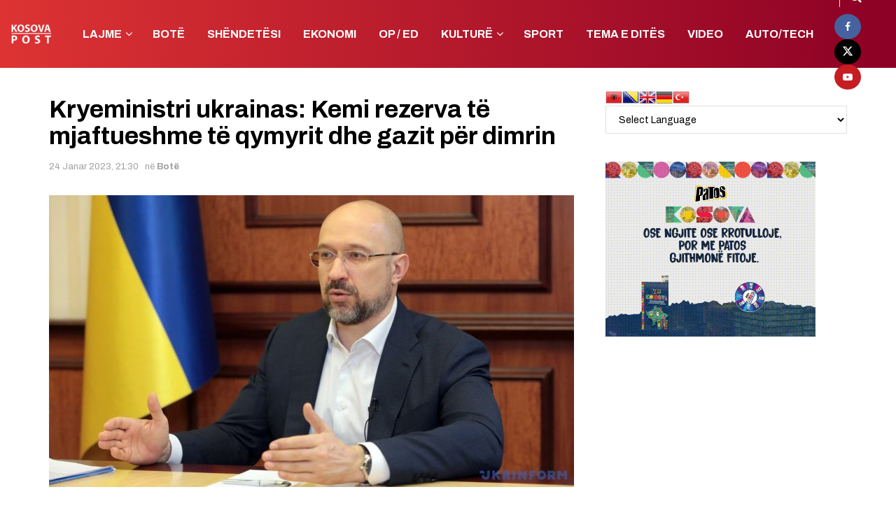

--- FILE ---
content_type: text/html; charset=UTF-8
request_url: https://kosovapost.net/kryeministri-ukrainas-kemi-rezerva-te-mjaftueshme-te-qymyrit-dhe-gazit-per-dimrin/
body_size: 27749
content:
<!doctype html>
<!--[if lt IE 7]> <html class="no-js lt-ie9 lt-ie8 lt-ie7" lang="sq"> <![endif]-->
<!--[if IE 7]>    <html class="no-js lt-ie9 lt-ie8" lang="sq"> <![endif]-->
<!--[if IE 8]>    <html class="no-js lt-ie9" lang="sq"> <![endif]-->
<!--[if IE 9]>    <html class="no-js lt-ie10" lang="sq"> <![endif]-->
<!--[if gt IE 8]><!--> <html class="no-js" lang="sq"> <!--<![endif]-->
<head>
    <meta http-equiv="Content-Type" content="text/html; charset=UTF-8" />
    <meta name='viewport' content='width=device-width, initial-scale=1, user-scalable=yes' />
    <link rel="profile" href="https://gmpg.org/xfn/11" />
    <link rel="pingback" href="https://kosovapost.net/xmlrpc.php" />
    <meta name='robots' content='index, follow, max-image-preview:large, max-snippet:-1, max-video-preview:-1' />
	<style>img:is([sizes="auto" i], [sizes^="auto," i]) { contain-intrinsic-size: 3000px 1500px }</style>
	<meta property="og:type" content="article">
<meta property="og:title" content="Kryeministri ukrainas: Kemi rezerva të mjaftueshme të qymyrit dhe gazit për dimrin">
<meta property="og:site_name" content="Kosovapost.net">
<meta property="og:description" content="Ukraina ka rezerva të mjaftueshme të qymyrit dhe gazit për muajt e mbetur të dimrit, pavarësisht sulmeve të vazhdueshme ruse">
<meta property="og:url" content="https://kosovapost.net/kryeministri-ukrainas-kemi-rezerva-te-mjaftueshme-te-qymyrit-dhe-gazit-per-dimrin/">
<meta property="og:image" content="https://kosovapost.net/wp-content/uploads/2023/01/56BAEBAE-D887-4C7F-A075-DCF7DAF8F170.jpeg">
<meta property="og:image:height" content="711">
<meta property="og:image:width" content="1280">
<meta property="article:published_time" content="2023-01-24T21:30:13+01:00">
<meta property="article:modified_time" content="2023-01-24T21:30:13+01:00">
<meta property="article:section" content="Botë">
<meta name="twitter:card" content="summary_large_image">
<meta name="twitter:title" content="Kryeministri ukrainas: Kemi rezerva të mjaftueshme të qymyrit dhe gazit për dimrin">
<meta name="twitter:description" content="Ukraina ka rezerva të mjaftueshme të qymyrit dhe gazit për muajt e mbetur të dimrit, pavarësisht sulmeve të vazhdueshme ruse">
<meta name="twitter:url" content="https://kosovapost.net/kryeministri-ukrainas-kemi-rezerva-te-mjaftueshme-te-qymyrit-dhe-gazit-per-dimrin/">
<meta name="twitter:site" content="">
<meta name="twitter:image" content="https://kosovapost.net/wp-content/uploads/2023/01/56BAEBAE-D887-4C7F-A075-DCF7DAF8F170.jpeg">
<meta name="twitter:image:width" content="1280">
<meta name="twitter:image:height" content="711">
			<script type="text/javascript">
			  var jnews_ajax_url = '/?ajax-request=jnews'
			</script>
			<script type="text/javascript">;window.jnews=window.jnews||{},window.jnews.library=window.jnews.library||{},window.jnews.library=function(){"use strict";var e=this;e.win=window,e.doc=document,e.noop=function(){},e.globalBody=e.doc.getElementsByTagName("body")[0],e.globalBody=e.globalBody?e.globalBody:e.doc,e.win.jnewsDataStorage=e.win.jnewsDataStorage||{_storage:new WeakMap,put:function(e,t,n){this._storage.has(e)||this._storage.set(e,new Map),this._storage.get(e).set(t,n)},get:function(e,t){return this._storage.get(e).get(t)},has:function(e,t){return this._storage.has(e)&&this._storage.get(e).has(t)},remove:function(e,t){var n=this._storage.get(e).delete(t);return 0===!this._storage.get(e).size&&this._storage.delete(e),n}},e.windowWidth=function(){return e.win.innerWidth||e.docEl.clientWidth||e.globalBody.clientWidth},e.windowHeight=function(){return e.win.innerHeight||e.docEl.clientHeight||e.globalBody.clientHeight},e.requestAnimationFrame=e.win.requestAnimationFrame||e.win.webkitRequestAnimationFrame||e.win.mozRequestAnimationFrame||e.win.msRequestAnimationFrame||window.oRequestAnimationFrame||function(e){return setTimeout(e,1e3/60)},e.cancelAnimationFrame=e.win.cancelAnimationFrame||e.win.webkitCancelAnimationFrame||e.win.webkitCancelRequestAnimationFrame||e.win.mozCancelAnimationFrame||e.win.msCancelRequestAnimationFrame||e.win.oCancelRequestAnimationFrame||function(e){clearTimeout(e)},e.classListSupport="classList"in document.createElement("_"),e.hasClass=e.classListSupport?function(e,t){return e.classList.contains(t)}:function(e,t){return e.className.indexOf(t)>=0},e.addClass=e.classListSupport?function(t,n){e.hasClass(t,n)||t.classList.add(n)}:function(t,n){e.hasClass(t,n)||(t.className+=" "+n)},e.removeClass=e.classListSupport?function(t,n){e.hasClass(t,n)&&t.classList.remove(n)}:function(t,n){e.hasClass(t,n)&&(t.className=t.className.replace(n,""))},e.objKeys=function(e){var t=[];for(var n in e)Object.prototype.hasOwnProperty.call(e,n)&&t.push(n);return t},e.isObjectSame=function(e,t){var n=!0;return JSON.stringify(e)!==JSON.stringify(t)&&(n=!1),n},e.extend=function(){for(var e,t,n,o=arguments[0]||{},i=1,a=arguments.length;i<a;i++)if(null!==(e=arguments[i]))for(t in e)o!==(n=e[t])&&void 0!==n&&(o[t]=n);return o},e.dataStorage=e.win.jnewsDataStorage,e.isVisible=function(e){return 0!==e.offsetWidth&&0!==e.offsetHeight||e.getBoundingClientRect().length},e.getHeight=function(e){return e.offsetHeight||e.clientHeight||e.getBoundingClientRect().height},e.getWidth=function(e){return e.offsetWidth||e.clientWidth||e.getBoundingClientRect().width},e.supportsPassive=!1;try{var t=Object.defineProperty({},"passive",{get:function(){e.supportsPassive=!0}});"createEvent"in e.doc?e.win.addEventListener("test",null,t):"fireEvent"in e.doc&&e.win.attachEvent("test",null)}catch(e){}e.passiveOption=!!e.supportsPassive&&{passive:!0},e.setStorage=function(e,t){e="jnews-"+e;var n={expired:Math.floor(((new Date).getTime()+432e5)/1e3)};t=Object.assign(n,t);localStorage.setItem(e,JSON.stringify(t))},e.getStorage=function(e){e="jnews-"+e;var t=localStorage.getItem(e);return null!==t&&0<t.length?JSON.parse(localStorage.getItem(e)):{}},e.expiredStorage=function(){var t,n="jnews-";for(var o in localStorage)o.indexOf(n)>-1&&"undefined"!==(t=e.getStorage(o.replace(n,""))).expired&&t.expired<Math.floor((new Date).getTime()/1e3)&&localStorage.removeItem(o)},e.addEvents=function(t,n,o){for(var i in n){var a=["touchstart","touchmove"].indexOf(i)>=0&&!o&&e.passiveOption;"createEvent"in e.doc?t.addEventListener(i,n[i],a):"fireEvent"in e.doc&&t.attachEvent("on"+i,n[i])}},e.removeEvents=function(t,n){for(var o in n)"createEvent"in e.doc?t.removeEventListener(o,n[o]):"fireEvent"in e.doc&&t.detachEvent("on"+o,n[o])},e.triggerEvents=function(t,n,o){var i;o=o||{detail:null};return"createEvent"in e.doc?(!(i=e.doc.createEvent("CustomEvent")||new CustomEvent(n)).initCustomEvent||i.initCustomEvent(n,!0,!1,o),void t.dispatchEvent(i)):"fireEvent"in e.doc?((i=e.doc.createEventObject()).eventType=n,void t.fireEvent("on"+i.eventType,i)):void 0},e.getParents=function(t,n){void 0===n&&(n=e.doc);for(var o=[],i=t.parentNode,a=!1;!a;)if(i){var r=i;r.querySelectorAll(n).length?a=!0:(o.push(r),i=r.parentNode)}else o=[],a=!0;return o},e.forEach=function(e,t,n){for(var o=0,i=e.length;o<i;o++)t.call(n,e[o],o)},e.getText=function(e){return e.innerText||e.textContent},e.setText=function(e,t){var n="object"==typeof t?t.innerText||t.textContent:t;e.innerText&&(e.innerText=n),e.textContent&&(e.textContent=n)},e.httpBuildQuery=function(t){return e.objKeys(t).reduce(function t(n){var o=arguments.length>1&&void 0!==arguments[1]?arguments[1]:null;return function(i,a){var r=n[a];a=encodeURIComponent(a);var s=o?"".concat(o,"[").concat(a,"]"):a;return null==r||"function"==typeof r?(i.push("".concat(s,"=")),i):["number","boolean","string"].includes(typeof r)?(i.push("".concat(s,"=").concat(encodeURIComponent(r))),i):(i.push(e.objKeys(r).reduce(t(r,s),[]).join("&")),i)}}(t),[]).join("&")},e.get=function(t,n,o,i){return o="function"==typeof o?o:e.noop,e.ajax("GET",t,n,o,i)},e.post=function(t,n,o,i){return o="function"==typeof o?o:e.noop,e.ajax("POST",t,n,o,i)},e.ajax=function(t,n,o,i,a){var r=new XMLHttpRequest,s=n,c=e.httpBuildQuery(o);if(t=-1!=["GET","POST"].indexOf(t)?t:"GET",r.open(t,s+("GET"==t?"?"+c:""),!0),"POST"==t&&r.setRequestHeader("Content-type","application/x-www-form-urlencoded"),r.setRequestHeader("X-Requested-With","XMLHttpRequest"),r.onreadystatechange=function(){4===r.readyState&&200<=r.status&&300>r.status&&"function"==typeof i&&i.call(void 0,r.response)},void 0!==a&&!a){return{xhr:r,send:function(){r.send("POST"==t?c:null)}}}return r.send("POST"==t?c:null),{xhr:r}},e.scrollTo=function(t,n,o){function i(e,t,n){this.start=this.position(),this.change=e-this.start,this.currentTime=0,this.increment=20,this.duration=void 0===n?500:n,this.callback=t,this.finish=!1,this.animateScroll()}return Math.easeInOutQuad=function(e,t,n,o){return(e/=o/2)<1?n/2*e*e+t:-n/2*(--e*(e-2)-1)+t},i.prototype.stop=function(){this.finish=!0},i.prototype.move=function(t){e.doc.documentElement.scrollTop=t,e.globalBody.parentNode.scrollTop=t,e.globalBody.scrollTop=t},i.prototype.position=function(){return e.doc.documentElement.scrollTop||e.globalBody.parentNode.scrollTop||e.globalBody.scrollTop},i.prototype.animateScroll=function(){this.currentTime+=this.increment;var t=Math.easeInOutQuad(this.currentTime,this.start,this.change,this.duration);this.move(t),this.currentTime<this.duration&&!this.finish?e.requestAnimationFrame.call(e.win,this.animateScroll.bind(this)):this.callback&&"function"==typeof this.callback&&this.callback()},new i(t,n,o)},e.unwrap=function(t){var n,o=t;e.forEach(t,(function(e,t){n?n+=e:n=e})),o.replaceWith(n)},e.performance={start:function(e){performance.mark(e+"Start")},stop:function(e){performance.mark(e+"End"),performance.measure(e,e+"Start",e+"End")}},e.fps=function(){var t=0,n=0,o=0;!function(){var i=t=0,a=0,r=0,s=document.getElementById("fpsTable"),c=function(t){void 0===document.getElementsByTagName("body")[0]?e.requestAnimationFrame.call(e.win,(function(){c(t)})):document.getElementsByTagName("body")[0].appendChild(t)};null===s&&((s=document.createElement("div")).style.position="fixed",s.style.top="120px",s.style.left="10px",s.style.width="100px",s.style.height="20px",s.style.border="1px solid black",s.style.fontSize="11px",s.style.zIndex="100000",s.style.backgroundColor="white",s.id="fpsTable",c(s));var l=function(){o++,n=Date.now(),(a=(o/(r=(n-t)/1e3)).toPrecision(2))!=i&&(i=a,s.innerHTML=i+"fps"),1<r&&(t=n,o=0),e.requestAnimationFrame.call(e.win,l)};l()}()},e.instr=function(e,t){for(var n=0;n<t.length;n++)if(-1!==e.toLowerCase().indexOf(t[n].toLowerCase()))return!0},e.winLoad=function(t,n){function o(o){if("complete"===e.doc.readyState||"interactive"===e.doc.readyState)return!o||n?setTimeout(t,n||1):t(o),1}o()||e.addEvents(e.win,{load:o})},e.docReady=function(t,n){function o(o){if("complete"===e.doc.readyState||"interactive"===e.doc.readyState)return!o||n?setTimeout(t,n||1):t(o),1}o()||e.addEvents(e.doc,{DOMContentLoaded:o})},e.fireOnce=function(){e.docReady((function(){e.assets=e.assets||[],e.assets.length&&(e.boot(),e.load_assets())}),50)},e.boot=function(){e.length&&e.doc.querySelectorAll("style[media]").forEach((function(e){"not all"==e.getAttribute("media")&&e.removeAttribute("media")}))},e.create_js=function(t,n){var o=e.doc.createElement("script");switch(o.setAttribute("src",t),n){case"defer":o.setAttribute("defer",!0);break;case"async":o.setAttribute("async",!0);break;case"deferasync":o.setAttribute("defer",!0),o.setAttribute("async",!0)}e.globalBody.appendChild(o)},e.load_assets=function(){"object"==typeof e.assets&&e.forEach(e.assets.slice(0),(function(t,n){var o="";t.defer&&(o+="defer"),t.async&&(o+="async"),e.create_js(t.url,o);var i=e.assets.indexOf(t);i>-1&&e.assets.splice(i,1)})),e.assets=jnewsoption.au_scripts=window.jnewsads=[]},e.setCookie=function(e,t,n){var o="";if(n){var i=new Date;i.setTime(i.getTime()+24*n*60*60*1e3),o="; expires="+i.toUTCString()}document.cookie=e+"="+(t||"")+o+"; path=/"},e.getCookie=function(e){for(var t=e+"=",n=document.cookie.split(";"),o=0;o<n.length;o++){for(var i=n[o];" "==i.charAt(0);)i=i.substring(1,i.length);if(0==i.indexOf(t))return i.substring(t.length,i.length)}return null},e.eraseCookie=function(e){document.cookie=e+"=; Path=/; Expires=Thu, 01 Jan 1970 00:00:01 GMT;"},e.docReady((function(){e.globalBody=e.globalBody==e.doc?e.doc.getElementsByTagName("body")[0]:e.globalBody,e.globalBody=e.globalBody?e.globalBody:e.doc})),e.winLoad((function(){e.winLoad((function(){var t=!1;if(void 0!==window.jnewsadmin)if(void 0!==window.file_version_checker){var n=e.objKeys(window.file_version_checker);n.length?n.forEach((function(e){t||"10.0.4"===window.file_version_checker[e]||(t=!0)})):t=!0}else t=!0;t&&(window.jnewsHelper.getMessage(),window.jnewsHelper.getNotice())}),2500)}))},window.jnews.library=new window.jnews.library;</script>
	<!-- This site is optimized with the Yoast SEO plugin v26.4 - https://yoast.com/wordpress/plugins/seo/ -->
	<title>Kryeministri ukrainas: Kemi rezerva të mjaftueshme të qymyrit dhe gazit për dimrin</title>
	<meta name="description" content="Ukraina ka rezerva të mjaftueshme të qymyrit dhe gazit për muajt e mbetur të dimrit, pavarësisht sulmeve të vazhdueshme ruse në sistemin e saj energjetik," />
	<link rel="canonical" href="https://kosovapost.net/kryeministri-ukrainas-kemi-rezerva-te-mjaftueshme-te-qymyrit-dhe-gazit-per-dimrin/" />
	<meta property="og:locale" content="sq_AL" />
	<meta property="og:type" content="article" />
	<meta property="og:title" content="Kryeministri ukrainas: Kemi rezerva të mjaftueshme të qymyrit dhe gazit për dimrin" />
	<meta property="og:description" content="Ukraina ka rezerva të mjaftueshme të qymyrit dhe gazit për muajt e mbetur të dimrit, pavarësisht sulmeve të vazhdueshme ruse në sistemin e saj energjetik," />
	<meta property="og:url" content="https://kosovapost.net/kryeministri-ukrainas-kemi-rezerva-te-mjaftueshme-te-qymyrit-dhe-gazit-per-dimrin/" />
	<meta property="og:site_name" content="Kosovapost.net" />
	<meta property="article:publisher" content="https://www.facebook.com/kosovapost16" />
	<meta property="article:published_time" content="2023-01-24T20:30:13+00:00" />
	<meta property="og:image" content="https://kosovapost.net/wp-content/uploads/2023/01/56BAEBAE-D887-4C7F-A075-DCF7DAF8F170.jpeg" />
	<meta property="og:image:width" content="1280" />
	<meta property="og:image:height" content="711" />
	<meta property="og:image:type" content="image/jpeg" />
	<meta name="author" content="Gazetaret" />
	<meta name="twitter:card" content="summary_large_image" />
	<meta name="twitter:creator" content="@kosovapostnet" />
	<meta name="twitter:site" content="@kosovapostnet" />
	<meta name="twitter:label1" content="Written by" />
	<meta name="twitter:data1" content="Gazetaret" />
	<meta name="twitter:label2" content="Est. reading time" />
	<meta name="twitter:data2" content="1 minutë" />
	<script type="application/ld+json" class="yoast-schema-graph">{"@context":"https://schema.org","@graph":[{"@type":"Article","@id":"https://kosovapost.net/kryeministri-ukrainas-kemi-rezerva-te-mjaftueshme-te-qymyrit-dhe-gazit-per-dimrin/#article","isPartOf":{"@id":"https://kosovapost.net/kryeministri-ukrainas-kemi-rezerva-te-mjaftueshme-te-qymyrit-dhe-gazit-per-dimrin/"},"author":{"name":"Gazetaret","@id":"https://kosovapost.net/#/schema/person/61f454aba66d3603aaeccb652fc286d1"},"headline":"Kryeministri ukrainas: Kemi rezerva të mjaftueshme të qymyrit dhe gazit për dimrin","datePublished":"2023-01-24T20:30:13+00:00","mainEntityOfPage":{"@id":"https://kosovapost.net/kryeministri-ukrainas-kemi-rezerva-te-mjaftueshme-te-qymyrit-dhe-gazit-per-dimrin/"},"wordCount":133,"publisher":{"@id":"https://kosovapost.net/#organization"},"image":{"@id":"https://kosovapost.net/kryeministri-ukrainas-kemi-rezerva-te-mjaftueshme-te-qymyrit-dhe-gazit-per-dimrin/#primaryimage"},"thumbnailUrl":"https://kosovapost.net/wp-content/uploads/2023/01/56BAEBAE-D887-4C7F-A075-DCF7DAF8F170.jpeg","articleSection":["Botë"],"inLanguage":"sq"},{"@type":"WebPage","@id":"https://kosovapost.net/kryeministri-ukrainas-kemi-rezerva-te-mjaftueshme-te-qymyrit-dhe-gazit-per-dimrin/","url":"https://kosovapost.net/kryeministri-ukrainas-kemi-rezerva-te-mjaftueshme-te-qymyrit-dhe-gazit-per-dimrin/","name":"Kryeministri ukrainas: Kemi rezerva të mjaftueshme të qymyrit dhe gazit për dimrin","isPartOf":{"@id":"https://kosovapost.net/#website"},"primaryImageOfPage":{"@id":"https://kosovapost.net/kryeministri-ukrainas-kemi-rezerva-te-mjaftueshme-te-qymyrit-dhe-gazit-per-dimrin/#primaryimage"},"image":{"@id":"https://kosovapost.net/kryeministri-ukrainas-kemi-rezerva-te-mjaftueshme-te-qymyrit-dhe-gazit-per-dimrin/#primaryimage"},"thumbnailUrl":"https://kosovapost.net/wp-content/uploads/2023/01/56BAEBAE-D887-4C7F-A075-DCF7DAF8F170.jpeg","datePublished":"2023-01-24T20:30:13+00:00","description":"Ukraina ka rezerva të mjaftueshme të qymyrit dhe gazit për muajt e mbetur të dimrit, pavarësisht sulmeve të vazhdueshme ruse në sistemin e saj energjetik,","breadcrumb":{"@id":"https://kosovapost.net/kryeministri-ukrainas-kemi-rezerva-te-mjaftueshme-te-qymyrit-dhe-gazit-per-dimrin/#breadcrumb"},"inLanguage":"sq","potentialAction":[{"@type":"ReadAction","target":["https://kosovapost.net/kryeministri-ukrainas-kemi-rezerva-te-mjaftueshme-te-qymyrit-dhe-gazit-per-dimrin/"]}]},{"@type":"ImageObject","inLanguage":"sq","@id":"https://kosovapost.net/kryeministri-ukrainas-kemi-rezerva-te-mjaftueshme-te-qymyrit-dhe-gazit-per-dimrin/#primaryimage","url":"https://kosovapost.net/wp-content/uploads/2023/01/56BAEBAE-D887-4C7F-A075-DCF7DAF8F170.jpeg","contentUrl":"https://kosovapost.net/wp-content/uploads/2023/01/56BAEBAE-D887-4C7F-A075-DCF7DAF8F170.jpeg","width":1280,"height":711},{"@type":"BreadcrumbList","@id":"https://kosovapost.net/kryeministri-ukrainas-kemi-rezerva-te-mjaftueshme-te-qymyrit-dhe-gazit-per-dimrin/#breadcrumb","itemListElement":[{"@type":"ListItem","position":1,"name":"Fillimi","item":"https://kosovapost.net/"},{"@type":"ListItem","position":2,"name":"Kryeministri ukrainas: Kemi rezerva të mjaftueshme të qymyrit dhe gazit për dimrin"}]},{"@type":"WebSite","@id":"https://kosovapost.net/#website","url":"https://kosovapost.net/","name":"Kosovapost.net","description":"Lajmi i fundit nga Kosova","publisher":{"@id":"https://kosovapost.net/#organization"},"potentialAction":[{"@type":"SearchAction","target":{"@type":"EntryPoint","urlTemplate":"https://kosovapost.net/?s={search_term_string}"},"query-input":{"@type":"PropertyValueSpecification","valueRequired":true,"valueName":"search_term_string"}}],"inLanguage":"sq"},{"@type":"Organization","@id":"https://kosovapost.net/#organization","name":"Kosovapost.net","url":"https://kosovapost.net/","logo":{"@type":"ImageObject","inLanguage":"sq","@id":"https://kosovapost.net/#/schema/logo/image/","url":"https://kosovapost.net/wp-content/uploads/2019/10/KP.jpg","contentUrl":"https://kosovapost.net/wp-content/uploads/2019/10/KP.jpg","width":960,"height":960,"caption":"Kosovapost.net"},"image":{"@id":"https://kosovapost.net/#/schema/logo/image/"},"sameAs":["https://www.facebook.com/kosovapost16","https://x.com/kosovapostnet"]},{"@type":"Person","@id":"https://kosovapost.net/#/schema/person/61f454aba66d3603aaeccb652fc286d1","name":"Gazetaret","image":{"@type":"ImageObject","inLanguage":"sq","@id":"https://kosovapost.net/#/schema/person/image/","url":"https://secure.gravatar.com/avatar/3acbac7776b66c65abfb60f06bd7635a60a9adceea1f70d7bae5e372fd99498f?s=96&d=mm&r=g","contentUrl":"https://secure.gravatar.com/avatar/3acbac7776b66c65abfb60f06bd7635a60a9adceea1f70d7bae5e372fd99498f?s=96&d=mm&r=g","caption":"Gazetaret"},"url":"https://kosovapost.net/author/gazetaret/"}]}</script>
	<!-- / Yoast SEO plugin. -->


<link rel='dns-prefetch' href='//fonts.googleapis.com' />
<link rel='preconnect' href='https://fonts.gstatic.com' />
<link rel="alternate" type="application/rss+xml" title="Kosovapost.net &raquo; Prurje" href="https://kosovapost.net/feed/" />
<link rel="alternate" type="application/rss+xml" title="Kosovapost.net &raquo; Prurje për Komentet" href="https://kosovapost.net/comments/feed/" />
<link rel="alternate" type="application/rss+xml" title="Kosovapost.net &raquo; Prurje për Komentet te Kryeministri ukrainas: Kemi rezerva të mjaftueshme të qymyrit dhe gazit për dimrin" href="https://kosovapost.net/kryeministri-ukrainas-kemi-rezerva-te-mjaftueshme-te-qymyrit-dhe-gazit-per-dimrin/feed/" />
<script type="text/javascript">
/* <![CDATA[ */
window._wpemojiSettings = {"baseUrl":"https:\/\/s.w.org\/images\/core\/emoji\/16.0.1\/72x72\/","ext":".png","svgUrl":"https:\/\/s.w.org\/images\/core\/emoji\/16.0.1\/svg\/","svgExt":".svg","source":{"concatemoji":"https:\/\/kosovapost.net\/wp-includes\/js\/wp-emoji-release.min.js?ver=14204e150522c751915b3dcdeea8a72c"}};
/*! This file is auto-generated */
!function(s,n){var o,i,e;function c(e){try{var t={supportTests:e,timestamp:(new Date).valueOf()};sessionStorage.setItem(o,JSON.stringify(t))}catch(e){}}function p(e,t,n){e.clearRect(0,0,e.canvas.width,e.canvas.height),e.fillText(t,0,0);var t=new Uint32Array(e.getImageData(0,0,e.canvas.width,e.canvas.height).data),a=(e.clearRect(0,0,e.canvas.width,e.canvas.height),e.fillText(n,0,0),new Uint32Array(e.getImageData(0,0,e.canvas.width,e.canvas.height).data));return t.every(function(e,t){return e===a[t]})}function u(e,t){e.clearRect(0,0,e.canvas.width,e.canvas.height),e.fillText(t,0,0);for(var n=e.getImageData(16,16,1,1),a=0;a<n.data.length;a++)if(0!==n.data[a])return!1;return!0}function f(e,t,n,a){switch(t){case"flag":return n(e,"\ud83c\udff3\ufe0f\u200d\u26a7\ufe0f","\ud83c\udff3\ufe0f\u200b\u26a7\ufe0f")?!1:!n(e,"\ud83c\udde8\ud83c\uddf6","\ud83c\udde8\u200b\ud83c\uddf6")&&!n(e,"\ud83c\udff4\udb40\udc67\udb40\udc62\udb40\udc65\udb40\udc6e\udb40\udc67\udb40\udc7f","\ud83c\udff4\u200b\udb40\udc67\u200b\udb40\udc62\u200b\udb40\udc65\u200b\udb40\udc6e\u200b\udb40\udc67\u200b\udb40\udc7f");case"emoji":return!a(e,"\ud83e\udedf")}return!1}function g(e,t,n,a){var r="undefined"!=typeof WorkerGlobalScope&&self instanceof WorkerGlobalScope?new OffscreenCanvas(300,150):s.createElement("canvas"),o=r.getContext("2d",{willReadFrequently:!0}),i=(o.textBaseline="top",o.font="600 32px Arial",{});return e.forEach(function(e){i[e]=t(o,e,n,a)}),i}function t(e){var t=s.createElement("script");t.src=e,t.defer=!0,s.head.appendChild(t)}"undefined"!=typeof Promise&&(o="wpEmojiSettingsSupports",i=["flag","emoji"],n.supports={everything:!0,everythingExceptFlag:!0},e=new Promise(function(e){s.addEventListener("DOMContentLoaded",e,{once:!0})}),new Promise(function(t){var n=function(){try{var e=JSON.parse(sessionStorage.getItem(o));if("object"==typeof e&&"number"==typeof e.timestamp&&(new Date).valueOf()<e.timestamp+604800&&"object"==typeof e.supportTests)return e.supportTests}catch(e){}return null}();if(!n){if("undefined"!=typeof Worker&&"undefined"!=typeof OffscreenCanvas&&"undefined"!=typeof URL&&URL.createObjectURL&&"undefined"!=typeof Blob)try{var e="postMessage("+g.toString()+"("+[JSON.stringify(i),f.toString(),p.toString(),u.toString()].join(",")+"));",a=new Blob([e],{type:"text/javascript"}),r=new Worker(URL.createObjectURL(a),{name:"wpTestEmojiSupports"});return void(r.onmessage=function(e){c(n=e.data),r.terminate(),t(n)})}catch(e){}c(n=g(i,f,p,u))}t(n)}).then(function(e){for(var t in e)n.supports[t]=e[t],n.supports.everything=n.supports.everything&&n.supports[t],"flag"!==t&&(n.supports.everythingExceptFlag=n.supports.everythingExceptFlag&&n.supports[t]);n.supports.everythingExceptFlag=n.supports.everythingExceptFlag&&!n.supports.flag,n.DOMReady=!1,n.readyCallback=function(){n.DOMReady=!0}}).then(function(){return e}).then(function(){var e;n.supports.everything||(n.readyCallback(),(e=n.source||{}).concatemoji?t(e.concatemoji):e.wpemoji&&e.twemoji&&(t(e.twemoji),t(e.wpemoji)))}))}((window,document),window._wpemojiSettings);
/* ]]> */
</script>
<!-- kosovapost.net is managing ads with Advanced Ads 2.0.14 – https://wpadvancedads.com/ --><script id="kosov-ready">
			window.advanced_ads_ready=function(e,a){a=a||"complete";var d=function(e){return"interactive"===a?"loading"!==e:"complete"===e};d(document.readyState)?e():document.addEventListener("readystatechange",(function(a){d(a.target.readyState)&&e()}),{once:"interactive"===a})},window.advanced_ads_ready_queue=window.advanced_ads_ready_queue||[];		</script>
		<style id='wp-emoji-styles-inline-css' type='text/css'>

	img.wp-smiley, img.emoji {
		display: inline !important;
		border: none !important;
		box-shadow: none !important;
		height: 1em !important;
		width: 1em !important;
		margin: 0 0.07em !important;
		vertical-align: -0.1em !important;
		background: none !important;
		padding: 0 !important;
	}
</style>
<link rel='stylesheet' id='wp-block-library-css' href='https://kosovapost.net/wp-includes/css/dist/block-library/style.min.css' type='text/css' media='all' />
<style id='classic-theme-styles-inline-css' type='text/css'>
/*! This file is auto-generated */
.wp-block-button__link{color:#fff;background-color:#32373c;border-radius:9999px;box-shadow:none;text-decoration:none;padding:calc(.667em + 2px) calc(1.333em + 2px);font-size:1.125em}.wp-block-file__button{background:#32373c;color:#fff;text-decoration:none}
</style>
<link rel='stylesheet' id='jnews-faq-css' href='https://kosovapost.net/wp-content/plugins/jnews-essential/assets/css/faq.css' type='text/css' media='all' />
<style id='global-styles-inline-css' type='text/css'>
:root{--wp--preset--aspect-ratio--square: 1;--wp--preset--aspect-ratio--4-3: 4/3;--wp--preset--aspect-ratio--3-4: 3/4;--wp--preset--aspect-ratio--3-2: 3/2;--wp--preset--aspect-ratio--2-3: 2/3;--wp--preset--aspect-ratio--16-9: 16/9;--wp--preset--aspect-ratio--9-16: 9/16;--wp--preset--color--black: #000000;--wp--preset--color--cyan-bluish-gray: #abb8c3;--wp--preset--color--white: #ffffff;--wp--preset--color--pale-pink: #f78da7;--wp--preset--color--vivid-red: #cf2e2e;--wp--preset--color--luminous-vivid-orange: #ff6900;--wp--preset--color--luminous-vivid-amber: #fcb900;--wp--preset--color--light-green-cyan: #7bdcb5;--wp--preset--color--vivid-green-cyan: #00d084;--wp--preset--color--pale-cyan-blue: #8ed1fc;--wp--preset--color--vivid-cyan-blue: #0693e3;--wp--preset--color--vivid-purple: #9b51e0;--wp--preset--gradient--vivid-cyan-blue-to-vivid-purple: linear-gradient(135deg,rgba(6,147,227,1) 0%,rgb(155,81,224) 100%);--wp--preset--gradient--light-green-cyan-to-vivid-green-cyan: linear-gradient(135deg,rgb(122,220,180) 0%,rgb(0,208,130) 100%);--wp--preset--gradient--luminous-vivid-amber-to-luminous-vivid-orange: linear-gradient(135deg,rgba(252,185,0,1) 0%,rgba(255,105,0,1) 100%);--wp--preset--gradient--luminous-vivid-orange-to-vivid-red: linear-gradient(135deg,rgba(255,105,0,1) 0%,rgb(207,46,46) 100%);--wp--preset--gradient--very-light-gray-to-cyan-bluish-gray: linear-gradient(135deg,rgb(238,238,238) 0%,rgb(169,184,195) 100%);--wp--preset--gradient--cool-to-warm-spectrum: linear-gradient(135deg,rgb(74,234,220) 0%,rgb(151,120,209) 20%,rgb(207,42,186) 40%,rgb(238,44,130) 60%,rgb(251,105,98) 80%,rgb(254,248,76) 100%);--wp--preset--gradient--blush-light-purple: linear-gradient(135deg,rgb(255,206,236) 0%,rgb(152,150,240) 100%);--wp--preset--gradient--blush-bordeaux: linear-gradient(135deg,rgb(254,205,165) 0%,rgb(254,45,45) 50%,rgb(107,0,62) 100%);--wp--preset--gradient--luminous-dusk: linear-gradient(135deg,rgb(255,203,112) 0%,rgb(199,81,192) 50%,rgb(65,88,208) 100%);--wp--preset--gradient--pale-ocean: linear-gradient(135deg,rgb(255,245,203) 0%,rgb(182,227,212) 50%,rgb(51,167,181) 100%);--wp--preset--gradient--electric-grass: linear-gradient(135deg,rgb(202,248,128) 0%,rgb(113,206,126) 100%);--wp--preset--gradient--midnight: linear-gradient(135deg,rgb(2,3,129) 0%,rgb(40,116,252) 100%);--wp--preset--font-size--small: 13px;--wp--preset--font-size--medium: 20px;--wp--preset--font-size--large: 36px;--wp--preset--font-size--x-large: 42px;--wp--preset--spacing--20: 0.44rem;--wp--preset--spacing--30: 0.67rem;--wp--preset--spacing--40: 1rem;--wp--preset--spacing--50: 1.5rem;--wp--preset--spacing--60: 2.25rem;--wp--preset--spacing--70: 3.38rem;--wp--preset--spacing--80: 5.06rem;--wp--preset--shadow--natural: 6px 6px 9px rgba(0, 0, 0, 0.2);--wp--preset--shadow--deep: 12px 12px 50px rgba(0, 0, 0, 0.4);--wp--preset--shadow--sharp: 6px 6px 0px rgba(0, 0, 0, 0.2);--wp--preset--shadow--outlined: 6px 6px 0px -3px rgba(255, 255, 255, 1), 6px 6px rgba(0, 0, 0, 1);--wp--preset--shadow--crisp: 6px 6px 0px rgba(0, 0, 0, 1);}:where(.is-layout-flex){gap: 0.5em;}:where(.is-layout-grid){gap: 0.5em;}body .is-layout-flex{display: flex;}.is-layout-flex{flex-wrap: wrap;align-items: center;}.is-layout-flex > :is(*, div){margin: 0;}body .is-layout-grid{display: grid;}.is-layout-grid > :is(*, div){margin: 0;}:where(.wp-block-columns.is-layout-flex){gap: 2em;}:where(.wp-block-columns.is-layout-grid){gap: 2em;}:where(.wp-block-post-template.is-layout-flex){gap: 1.25em;}:where(.wp-block-post-template.is-layout-grid){gap: 1.25em;}.has-black-color{color: var(--wp--preset--color--black) !important;}.has-cyan-bluish-gray-color{color: var(--wp--preset--color--cyan-bluish-gray) !important;}.has-white-color{color: var(--wp--preset--color--white) !important;}.has-pale-pink-color{color: var(--wp--preset--color--pale-pink) !important;}.has-vivid-red-color{color: var(--wp--preset--color--vivid-red) !important;}.has-luminous-vivid-orange-color{color: var(--wp--preset--color--luminous-vivid-orange) !important;}.has-luminous-vivid-amber-color{color: var(--wp--preset--color--luminous-vivid-amber) !important;}.has-light-green-cyan-color{color: var(--wp--preset--color--light-green-cyan) !important;}.has-vivid-green-cyan-color{color: var(--wp--preset--color--vivid-green-cyan) !important;}.has-pale-cyan-blue-color{color: var(--wp--preset--color--pale-cyan-blue) !important;}.has-vivid-cyan-blue-color{color: var(--wp--preset--color--vivid-cyan-blue) !important;}.has-vivid-purple-color{color: var(--wp--preset--color--vivid-purple) !important;}.has-black-background-color{background-color: var(--wp--preset--color--black) !important;}.has-cyan-bluish-gray-background-color{background-color: var(--wp--preset--color--cyan-bluish-gray) !important;}.has-white-background-color{background-color: var(--wp--preset--color--white) !important;}.has-pale-pink-background-color{background-color: var(--wp--preset--color--pale-pink) !important;}.has-vivid-red-background-color{background-color: var(--wp--preset--color--vivid-red) !important;}.has-luminous-vivid-orange-background-color{background-color: var(--wp--preset--color--luminous-vivid-orange) !important;}.has-luminous-vivid-amber-background-color{background-color: var(--wp--preset--color--luminous-vivid-amber) !important;}.has-light-green-cyan-background-color{background-color: var(--wp--preset--color--light-green-cyan) !important;}.has-vivid-green-cyan-background-color{background-color: var(--wp--preset--color--vivid-green-cyan) !important;}.has-pale-cyan-blue-background-color{background-color: var(--wp--preset--color--pale-cyan-blue) !important;}.has-vivid-cyan-blue-background-color{background-color: var(--wp--preset--color--vivid-cyan-blue) !important;}.has-vivid-purple-background-color{background-color: var(--wp--preset--color--vivid-purple) !important;}.has-black-border-color{border-color: var(--wp--preset--color--black) !important;}.has-cyan-bluish-gray-border-color{border-color: var(--wp--preset--color--cyan-bluish-gray) !important;}.has-white-border-color{border-color: var(--wp--preset--color--white) !important;}.has-pale-pink-border-color{border-color: var(--wp--preset--color--pale-pink) !important;}.has-vivid-red-border-color{border-color: var(--wp--preset--color--vivid-red) !important;}.has-luminous-vivid-orange-border-color{border-color: var(--wp--preset--color--luminous-vivid-orange) !important;}.has-luminous-vivid-amber-border-color{border-color: var(--wp--preset--color--luminous-vivid-amber) !important;}.has-light-green-cyan-border-color{border-color: var(--wp--preset--color--light-green-cyan) !important;}.has-vivid-green-cyan-border-color{border-color: var(--wp--preset--color--vivid-green-cyan) !important;}.has-pale-cyan-blue-border-color{border-color: var(--wp--preset--color--pale-cyan-blue) !important;}.has-vivid-cyan-blue-border-color{border-color: var(--wp--preset--color--vivid-cyan-blue) !important;}.has-vivid-purple-border-color{border-color: var(--wp--preset--color--vivid-purple) !important;}.has-vivid-cyan-blue-to-vivid-purple-gradient-background{background: var(--wp--preset--gradient--vivid-cyan-blue-to-vivid-purple) !important;}.has-light-green-cyan-to-vivid-green-cyan-gradient-background{background: var(--wp--preset--gradient--light-green-cyan-to-vivid-green-cyan) !important;}.has-luminous-vivid-amber-to-luminous-vivid-orange-gradient-background{background: var(--wp--preset--gradient--luminous-vivid-amber-to-luminous-vivid-orange) !important;}.has-luminous-vivid-orange-to-vivid-red-gradient-background{background: var(--wp--preset--gradient--luminous-vivid-orange-to-vivid-red) !important;}.has-very-light-gray-to-cyan-bluish-gray-gradient-background{background: var(--wp--preset--gradient--very-light-gray-to-cyan-bluish-gray) !important;}.has-cool-to-warm-spectrum-gradient-background{background: var(--wp--preset--gradient--cool-to-warm-spectrum) !important;}.has-blush-light-purple-gradient-background{background: var(--wp--preset--gradient--blush-light-purple) !important;}.has-blush-bordeaux-gradient-background{background: var(--wp--preset--gradient--blush-bordeaux) !important;}.has-luminous-dusk-gradient-background{background: var(--wp--preset--gradient--luminous-dusk) !important;}.has-pale-ocean-gradient-background{background: var(--wp--preset--gradient--pale-ocean) !important;}.has-electric-grass-gradient-background{background: var(--wp--preset--gradient--electric-grass) !important;}.has-midnight-gradient-background{background: var(--wp--preset--gradient--midnight) !important;}.has-small-font-size{font-size: var(--wp--preset--font-size--small) !important;}.has-medium-font-size{font-size: var(--wp--preset--font-size--medium) !important;}.has-large-font-size{font-size: var(--wp--preset--font-size--large) !important;}.has-x-large-font-size{font-size: var(--wp--preset--font-size--x-large) !important;}
:where(.wp-block-post-template.is-layout-flex){gap: 1.25em;}:where(.wp-block-post-template.is-layout-grid){gap: 1.25em;}
:where(.wp-block-columns.is-layout-flex){gap: 2em;}:where(.wp-block-columns.is-layout-grid){gap: 2em;}
:root :where(.wp-block-pullquote){font-size: 1.5em;line-height: 1.6;}
</style>
<link rel='stylesheet' id='js_composer_front-css' href='https://kosovapost.net/wp-content/plugins/js_composer/assets/css/js_composer.min.css' type='text/css' media='all' />
<link rel='stylesheet' id='jeg_customizer_font-css' href='//fonts.googleapis.com/css?family=Archivo%3Aregular%2C700%2C600%2C700&#038;display=swap&#038;ver=1.3.2' type='text/css' media='all' />
<link rel='stylesheet' id='font-awesome-css' href='https://kosovapost.net/wp-content/themes/jnews/assets/fonts/font-awesome/font-awesome.min.css' type='text/css' media='all' />
<link rel='stylesheet' id='jnews-frontend-css' href='https://kosovapost.net/wp-content/themes/jnews/assets/dist/frontend.min.css' type='text/css' media='all' />
<link rel='stylesheet' id='jnews-js-composer-css' href='https://kosovapost.net/wp-content/themes/jnews/assets/css/js-composer-frontend.css' type='text/css' media='all' />
<link rel='stylesheet' id='jnews-style-css' href='https://kosovapost.net/wp-content/themes/jnews/style.css' type='text/css' media='all' />
<link rel='stylesheet' id='jnews-darkmode-css' href='https://kosovapost.net/wp-content/themes/jnews/assets/css/darkmode.css' type='text/css' media='all' />
<link rel='stylesheet' id='jnews-scheme-css' href='https://kosovapost.net/wp-content/themes/jnews/data/import/travel/scheme.css' type='text/css' media='all' />
<link rel='stylesheet' id='jnews-select-share-css' href='https://kosovapost.net/wp-content/plugins/jnews-social-share/assets/css/plugin.css' type='text/css' media='all' />
<script type="text/javascript" src="https://kosovapost.net/wp-includes/js/jquery/jquery.min.js" id="jquery-core-js"></script>
<script type="text/javascript" src="https://kosovapost.net/wp-includes/js/jquery/jquery-migrate.min.js" id="jquery-migrate-js"></script>
<script></script><link rel="https://api.w.org/" href="https://kosovapost.net/wp-json/" /><link rel="alternate" title="JSON" type="application/json" href="https://kosovapost.net/wp-json/wp/v2/posts/415833" /><link rel="alternate" title="oEmbed (JSON)" type="application/json+oembed" href="https://kosovapost.net/wp-json/oembed/1.0/embed?url=https%3A%2F%2Fkosovapost.net%2Fkryeministri-ukrainas-kemi-rezerva-te-mjaftueshme-te-qymyrit-dhe-gazit-per-dimrin%2F" />
<link rel="alternate" title="oEmbed (XML)" type="text/xml+oembed" href="https://kosovapost.net/wp-json/oembed/1.0/embed?url=https%3A%2F%2Fkosovapost.net%2Fkryeministri-ukrainas-kemi-rezerva-te-mjaftueshme-te-qymyrit-dhe-gazit-per-dimrin%2F&#038;format=xml" />
<meta name="generator" content="Powered by WPBakery Page Builder - drag and drop page builder for WordPress."/>
<script type='application/ld+json'>{"@context":"http:\/\/schema.org","@type":"Organization","@id":"https:\/\/kosovapost.net\/#organization","url":"https:\/\/kosovapost.net\/","name":"Kosovapost.net","logo":{"@type":"ImageObject","url":"https:\/\/kosovapost.net\/wp-content\/uploads\/2019\/10\/KP.jpg"},"sameAs":["https:\/\/www.facebook.com\/kosovapost16\/","https:\/\/twitter.com\/KosovapostNet","https:\/\/www.youtube.com\/channel\/UC0NVorU3iWsHCi-MfmjxxCQ"],"contactPoint":{"@type":"ContactPoint","telephone":"+38349890321","contactType":"sales"}}</script>
<script type='application/ld+json'>{"@context":"http:\/\/schema.org","@type":"WebSite","@id":"https:\/\/kosovapost.net\/#website","url":"https:\/\/kosovapost.net\/","name":"Kosovapost.net","potentialAction":{"@type":"SearchAction","target":"https:\/\/kosovapost.net\/?s={search_term_string}","query-input":"required name=search_term_string"}}</script>
<style id="jeg_dynamic_css" type="text/css" data-type="jeg_custom-css">body { --j-body-color : #000000; --j-accent-color : #fe0002; --j-alt-color : #fe0002; --j-heading-color : #000000; } body,.jeg_newsfeed_list .tns-outer .tns-controls button,.jeg_filter_button,.owl-carousel .owl-nav div,.jeg_readmore,.jeg_hero_style_7 .jeg_post_meta a,.widget_calendar thead th,.widget_calendar tfoot a,.jeg_socialcounter a,.entry-header .jeg_meta_like a,.entry-header .jeg_meta_comment a,.entry-header .jeg_meta_donation a,.entry-header .jeg_meta_bookmark a,.entry-content tbody tr:hover,.entry-content th,.jeg_splitpost_nav li:hover a,#breadcrumbs a,.jeg_author_socials a:hover,.jeg_footer_content a,.jeg_footer_bottom a,.jeg_cartcontent,.woocommerce .woocommerce-breadcrumb a { color : #000000; } a, .jeg_menu_style_5>li>a:hover, .jeg_menu_style_5>li.sfHover>a, .jeg_menu_style_5>li.current-menu-item>a, .jeg_menu_style_5>li.current-menu-ancestor>a, .jeg_navbar .jeg_menu:not(.jeg_main_menu)>li>a:hover, .jeg_midbar .jeg_menu:not(.jeg_main_menu)>li>a:hover, .jeg_side_tabs li.active, .jeg_block_heading_5 strong, .jeg_block_heading_6 strong, .jeg_block_heading_7 strong, .jeg_block_heading_8 strong, .jeg_subcat_list li a:hover, .jeg_subcat_list li button:hover, .jeg_pl_lg_7 .jeg_thumb .jeg_post_category a, .jeg_pl_xs_2:before, .jeg_pl_xs_4 .jeg_postblock_content:before, .jeg_postblock .jeg_post_title a:hover, .jeg_hero_style_6 .jeg_post_title a:hover, .jeg_sidefeed .jeg_pl_xs_3 .jeg_post_title a:hover, .widget_jnews_popular .jeg_post_title a:hover, .jeg_meta_author a, .widget_archive li a:hover, .widget_pages li a:hover, .widget_meta li a:hover, .widget_recent_entries li a:hover, .widget_rss li a:hover, .widget_rss cite, .widget_categories li a:hover, .widget_categories li.current-cat>a, #breadcrumbs a:hover, .jeg_share_count .counts, .commentlist .bypostauthor>.comment-body>.comment-author>.fn, span.required, .jeg_review_title, .bestprice .price, .authorlink a:hover, .jeg_vertical_playlist .jeg_video_playlist_play_icon, .jeg_vertical_playlist .jeg_video_playlist_item.active .jeg_video_playlist_thumbnail:before, .jeg_horizontal_playlist .jeg_video_playlist_play, .woocommerce li.product .pricegroup .button, .widget_display_forums li a:hover, .widget_display_topics li:before, .widget_display_replies li:before, .widget_display_views li:before, .bbp-breadcrumb a:hover, .jeg_mobile_menu li.sfHover>a, .jeg_mobile_menu li a:hover, .split-template-6 .pagenum, .jeg_mobile_menu_style_5>li>a:hover, .jeg_mobile_menu_style_5>li.sfHover>a, .jeg_mobile_menu_style_5>li.current-menu-item>a, .jeg_mobile_menu_style_5>li.current-menu-ancestor>a, .jeg_mobile_menu.jeg_menu_dropdown li.open > div > a ,.jeg_menu_dropdown.language-swicher .sub-menu li a:hover { color : #fe0002; } .jeg_menu_style_1>li>a:before, .jeg_menu_style_2>li>a:before, .jeg_menu_style_3>li>a:before, .jeg_side_toggle, .jeg_slide_caption .jeg_post_category a, .jeg_slider_type_1_wrapper .tns-controls button.tns-next, .jeg_block_heading_1 .jeg_block_title span, .jeg_block_heading_2 .jeg_block_title span, .jeg_block_heading_3, .jeg_block_heading_4 .jeg_block_title span, .jeg_block_heading_6:after, .jeg_pl_lg_box .jeg_post_category a, .jeg_pl_md_box .jeg_post_category a, .jeg_readmore:hover, .jeg_thumb .jeg_post_category a, .jeg_block_loadmore a:hover, .jeg_postblock.alt .jeg_block_loadmore a:hover, .jeg_block_loadmore a.active, .jeg_postblock_carousel_2 .jeg_post_category a, .jeg_heroblock .jeg_post_category a, .jeg_pagenav_1 .page_number.active, .jeg_pagenav_1 .page_number.active:hover, input[type="submit"], .btn, .button, .widget_tag_cloud a:hover, .popularpost_item:hover .jeg_post_title a:before, .jeg_splitpost_4 .page_nav, .jeg_splitpost_5 .page_nav, .jeg_post_via a:hover, .jeg_post_source a:hover, .jeg_post_tags a:hover, .comment-reply-title small a:before, .comment-reply-title small a:after, .jeg_storelist .productlink, .authorlink li.active a:before, .jeg_footer.dark .socials_widget:not(.nobg) a:hover .fa,.jeg_footer.dark .socials_widget:not(.nobg) a:hover > span.jeg-icon, div.jeg_breakingnews_title, .jeg_overlay_slider_bottom_wrapper .tns-controls button, .jeg_overlay_slider_bottom_wrapper .tns-controls button:hover, .jeg_vertical_playlist .jeg_video_playlist_current, .woocommerce span.onsale, .woocommerce #respond input#submit:hover, .woocommerce a.button:hover, .woocommerce button.button:hover, .woocommerce input.button:hover, .woocommerce #respond input#submit.alt, .woocommerce a.button.alt, .woocommerce button.button.alt, .woocommerce input.button.alt, .jeg_popup_post .caption, .jeg_footer.dark input[type="submit"], .jeg_footer.dark .btn, .jeg_footer.dark .button, .footer_widget.widget_tag_cloud a:hover, .jeg_inner_content .content-inner .jeg_post_category a:hover, #buddypress .standard-form button, #buddypress a.button, #buddypress input[type="submit"], #buddypress input[type="button"], #buddypress input[type="reset"], #buddypress ul.button-nav li a, #buddypress .generic-button a, #buddypress .generic-button button, #buddypress .comment-reply-link, #buddypress a.bp-title-button, #buddypress.buddypress-wrap .members-list li .user-update .activity-read-more a, div#buddypress .standard-form button:hover, div#buddypress a.button:hover, div#buddypress input[type="submit"]:hover, div#buddypress input[type="button"]:hover, div#buddypress input[type="reset"]:hover, div#buddypress ul.button-nav li a:hover, div#buddypress .generic-button a:hover, div#buddypress .generic-button button:hover, div#buddypress .comment-reply-link:hover, div#buddypress a.bp-title-button:hover, div#buddypress.buddypress-wrap .members-list li .user-update .activity-read-more a:hover, #buddypress #item-nav .item-list-tabs ul li a:before, .jeg_inner_content .jeg_meta_container .follow-wrapper a { background-color : #fe0002; } .jeg_block_heading_7 .jeg_block_title span, .jeg_readmore:hover, .jeg_block_loadmore a:hover, .jeg_block_loadmore a.active, .jeg_pagenav_1 .page_number.active, .jeg_pagenav_1 .page_number.active:hover, .jeg_pagenav_3 .page_number:hover, .jeg_prevnext_post a:hover h3, .jeg_overlay_slider .jeg_post_category, .jeg_sidefeed .jeg_post.active, .jeg_vertical_playlist.jeg_vertical_playlist .jeg_video_playlist_item.active .jeg_video_playlist_thumbnail img, .jeg_horizontal_playlist .jeg_video_playlist_item.active { border-color : #fe0002; } .jeg_tabpost_nav li.active, .woocommerce div.product .woocommerce-tabs ul.tabs li.active, .jeg_mobile_menu_style_1>li.current-menu-item a, .jeg_mobile_menu_style_1>li.current-menu-ancestor a, .jeg_mobile_menu_style_2>li.current-menu-item::after, .jeg_mobile_menu_style_2>li.current-menu-ancestor::after, .jeg_mobile_menu_style_3>li.current-menu-item::before, .jeg_mobile_menu_style_3>li.current-menu-ancestor::before { border-bottom-color : #fe0002; } .jeg_post_share .jeg-icon svg { fill : #fe0002; } .jeg_post_meta .fa, .jeg_post_meta .jpwt-icon, .entry-header .jeg_post_meta .fa, .jeg_review_stars, .jeg_price_review_list { color : #fe0002; } .jeg_share_button.share-float.share-monocrhome a { background-color : #fe0002; } h1,h2,h3,h4,h5,h6,.jeg_post_title a,.entry-header .jeg_post_title,.jeg_hero_style_7 .jeg_post_title a,.jeg_block_title,.jeg_splitpost_bar .current_title,.jeg_video_playlist_title,.gallery-caption,.jeg_push_notification_button>a.button { color : #000000; } .split-template-9 .pagenum, .split-template-10 .pagenum, .split-template-11 .pagenum, .split-template-12 .pagenum, .split-template-13 .pagenum, .split-template-15 .pagenum, .split-template-18 .pagenum, .split-template-20 .pagenum, .split-template-19 .current_title span, .split-template-20 .current_title span { background-color : #000000; } .jeg_topbar .jeg_nav_row, .jeg_topbar .jeg_search_no_expand .jeg_search_input { line-height : 20px; } .jeg_topbar .jeg_nav_row, .jeg_topbar .jeg_nav_icon { height : 20px; } .jeg_topbar .jeg_logo_img { max-height : 20px; } .jeg_topbar, .jeg_topbar.dark, .jeg_topbar.custom { background : #990028; } .jeg_topbar .jeg_nav_item, .jeg_topbar.dark .jeg_nav_item { border-color : rgba(255,255,255,0.15); } .jeg_topbar, .jeg_topbar.dark { color : #ffffff; border-top-width : 0px; } .jeg_midbar { height : 97px; } .jeg_midbar .jeg_logo_img { max-height : 97px; } .jeg_midbar, .jeg_midbar.dark { background-color : #dd3333; background: -moz-linear-gradient(89deg, #dd3333 0%, #8c0025 100%);background: -webkit-linear-gradient(89deg, #dd3333 0%, #8c0025 100%);background: -o-linear-gradient(89deg, #dd3333 0%, #8c0025 100%);background: -ms-linear-gradient(89deg, #dd3333 0%, #8c0025 100%);background: linear-gradient(89deg, #dd3333 0%, #8c0025 100%); border-bottom-width : 0px; border-bottom-color : #ffffff; color : #0a0a0a; } .jeg_midbar a, .jeg_midbar.dark a { color : #0a0a0a; } .jeg_header .jeg_bottombar.jeg_navbar,.jeg_bottombar .jeg_nav_icon { height : 30px; } .jeg_header .jeg_bottombar.jeg_navbar, .jeg_header .jeg_bottombar .jeg_main_menu:not(.jeg_menu_style_1) > li > a, .jeg_header .jeg_bottombar .jeg_menu_style_1 > li, .jeg_header .jeg_bottombar .jeg_menu:not(.jeg_main_menu) > li > a { line-height : 30px; } .jeg_bottombar .jeg_logo_img { max-height : 30px; } .jeg_header .jeg_bottombar.jeg_navbar_wrapper:not(.jeg_navbar_boxed), .jeg_header .jeg_bottombar.jeg_navbar_boxed .jeg_nav_row { background : #fe0002; } .jeg_header .jeg_navbar_menuborder .jeg_main_menu > li:not(:last-child), .jeg_header .jeg_navbar_menuborder .jeg_nav_item, .jeg_navbar_boxed .jeg_nav_row, .jeg_header .jeg_navbar_menuborder:not(.jeg_navbar_boxed) .jeg_nav_left .jeg_nav_item:first-child { border-color : #ffffff; } .jeg_header .jeg_bottombar, .jeg_header .jeg_bottombar.jeg_navbar_dark { color : #ffffff; } .jeg_header .jeg_bottombar a, .jeg_header .jeg_bottombar.jeg_navbar_dark a { color : #ffffff; } .jeg_header .jeg_bottombar a:hover, .jeg_header .jeg_bottombar.jeg_navbar_dark a:hover, .jeg_header .jeg_bottombar .jeg_menu:not(.jeg_main_menu) > li > a:hover { color : #ffffff; } .jeg_header .jeg_bottombar, .jeg_header .jeg_bottombar.jeg_navbar_dark, .jeg_bottombar.jeg_navbar_boxed .jeg_nav_row, .jeg_bottombar.jeg_navbar_dark.jeg_navbar_boxed .jeg_nav_row { border-top-width : 0px; border-bottom-width : 0px; } .jeg_stickybar.jeg_navbar,.jeg_navbar .jeg_nav_icon { height : 60px; } .jeg_stickybar.jeg_navbar, .jeg_stickybar .jeg_main_menu:not(.jeg_menu_style_1) > li > a, .jeg_stickybar .jeg_menu_style_1 > li, .jeg_stickybar .jeg_menu:not(.jeg_main_menu) > li > a { line-height : 60px; } .jeg_header_sticky .jeg_navbar_wrapper:not(.jeg_navbar_boxed), .jeg_header_sticky .jeg_navbar_boxed .jeg_nav_row { background : rgba(160,24,24,0.93); } .jeg_header_sticky .jeg_navbar_menuborder .jeg_main_menu > li:not(:last-child), .jeg_header_sticky .jeg_navbar_menuborder .jeg_nav_item, .jeg_navbar_boxed .jeg_nav_row, .jeg_header_sticky .jeg_navbar_menuborder:not(.jeg_navbar_boxed) .jeg_nav_left .jeg_nav_item:first-child { border-color : #ffffff; } .jeg_stickybar, .jeg_stickybar.dark { color : #ffffff; border-bottom-width : 0px; } .jeg_stickybar a, .jeg_stickybar.dark a { color : #ffffff; } .jeg_mobile_midbar, .jeg_mobile_midbar.dark { background : #dd0000; background: -moz-linear-gradient(181deg, #dd3333 41%, #8c0025 100%);background: -webkit-linear-gradient(181deg, #dd3333 41%, #8c0025 100%);background: -o-linear-gradient(181deg, #dd3333 41%, #8c0025 100%);background: -ms-linear-gradient(181deg, #dd3333 41%, #8c0025 100%);background: linear-gradient(181deg, #dd3333 41%, #8c0025 100%); } .jeg_header .jeg_search_wrapper.search_icon .jeg_search_toggle { color : #ffffff; } .jeg_header .jeg_menu.jeg_main_menu > li > a { color : #ffffff; } .jeg_menu_style_1 > li > a:before, .jeg_menu_style_2 > li > a:before, .jeg_menu_style_3 > li > a:before { background : #ffffff; } .jeg_header .jeg_menu.jeg_main_menu > li > a:hover, .jeg_header .jeg_menu.jeg_main_menu > li.sfHover > a, .jeg_header .jeg_menu.jeg_main_menu > li > .sf-with-ul:hover:after, .jeg_header .jeg_menu.jeg_main_menu > li.sfHover > .sf-with-ul:after, .jeg_header .jeg_menu_style_4 > li.current-menu-item > a, .jeg_header .jeg_menu_style_4 > li.current-menu-ancestor > a, .jeg_header .jeg_menu_style_5 > li.current-menu-item > a, .jeg_header .jeg_menu_style_5 > li.current-menu-ancestor > a { color : #ffffff; } .jeg_header .jeg_navbar_wrapper .sf-arrows .sf-with-ul:after { color : #ffffff; } .jeg_footer_secondary,.jeg_footer.dark .jeg_footer_secondary,.jeg_footer_bottom,.jeg_footer.dark .jeg_footer_bottom,.jeg_footer_sidecontent .jeg_footer_primary { color : #bcb9bb; } .jeg_footer_bottom a,.jeg_footer.dark .jeg_footer_bottom a,.jeg_footer_secondary a,.jeg_footer.dark .jeg_footer_secondary a,.jeg_footer_sidecontent .jeg_footer_primary a,.jeg_footer_sidecontent.dark .jeg_footer_primary a { color : #ffffff; } .socials_widget a:hover .fa,.jeg_footer.dark .socials_widget a:hover .fa,.socials_widget a:hover .fa,.jeg_footer.dark .socials_widget a:hover .fa,.jeg_footer .socials_widget.nobg a:hover .fa,.jeg_footer.dark .socials_widget.nobg a:hover .fa,.jeg_footer .socials_widget:not(.nobg) a:hover .fa,.jeg_footer.dark .socials_widget:not(.nobg) a:hover .fa { color : #ffffff; } .jeg_footer .socials_widget.nobg span.jeg-icon svg:hover, .jeg_footer div.socials_widget span.jeg-icon svg:hover { fill : #ffffff; } body,input,textarea,select,.chosen-container-single .chosen-single,.btn,.button { font-family: Archivo,Helvetica,Arial,sans-serif;font-weight : 400; font-style : normal; color : #000000;  } .jeg_header, .jeg_mobile_wrapper { color : #000000;  } .jeg_main_menu > li > a { font-family: Archivo,Helvetica,Arial,sans-serif;font-size: 16px; color : #0a0a0a;  } h3.jeg_block_title, .jeg_footer .jeg_footer_heading h3, .jeg_footer .widget h2, .jeg_tabpost_nav li { font-family: Archivo,Helvetica,Arial,sans-serif;font-weight : 700; font-style : normal; font-size: 22px; line-height: 24px; color : #000000;  } .jeg_post_title, .entry-header .jeg_post_title, .jeg_single_tpl_2 .entry-header .jeg_post_title, .jeg_single_tpl_3 .entry-header .jeg_post_title, .jeg_single_tpl_6 .entry-header .jeg_post_title, .jeg_content .jeg_custom_title_wrapper .jeg_post_title { font-family: Archivo,Helvetica,Arial,sans-serif;font-size: 35px; line-height: 38px; color : #000000;  } .jeg_post_excerpt p, .content-inner p { color : #000000;  } .jeg_thumb .jeg_post_category a,.jeg_pl_lg_box .jeg_post_category a,.jeg_pl_md_box .jeg_post_category a,.jeg_postblock_carousel_2 .jeg_post_category a,.jeg_heroblock .jeg_post_category a,.jeg_slide_caption .jeg_post_category a { background-color : #f0785f; } .jeg_overlay_slider .jeg_post_category,.jeg_thumb .jeg_post_category a,.jeg_pl_lg_box .jeg_post_category a,.jeg_pl_md_box .jeg_post_category a,.jeg_postblock_carousel_2 .jeg_post_category a,.jeg_heroblock .jeg_post_category a,.jeg_slide_caption .jeg_post_category a { border-color : #f0785f; } </style><style type="text/css">
					.no_thumbnail .jeg_thumb,
					.thumbnail-container.no_thumbnail {
					    display: none !important;
					}
					.jeg_search_result .jeg_pl_xs_3.no_thumbnail .jeg_postblock_content,
					.jeg_sidefeed .jeg_pl_xs_3.no_thumbnail .jeg_postblock_content,
					.jeg_pl_sm.no_thumbnail .jeg_postblock_content {
					    margin-left: 0;
					}
					.jeg_postblock_11 .no_thumbnail .jeg_postblock_content,
					.jeg_postblock_12 .no_thumbnail .jeg_postblock_content,
					.jeg_postblock_12.jeg_col_3o3 .no_thumbnail .jeg_postblock_content  {
					    margin-top: 0;
					}
					.jeg_postblock_15 .jeg_pl_md_box.no_thumbnail .jeg_postblock_content,
					.jeg_postblock_19 .jeg_pl_md_box.no_thumbnail .jeg_postblock_content,
					.jeg_postblock_24 .jeg_pl_md_box.no_thumbnail .jeg_postblock_content,
					.jeg_sidefeed .jeg_pl_md_box .jeg_postblock_content {
					    position: relative;
					}
					.jeg_postblock_carousel_2 .no_thumbnail .jeg_post_title a,
					.jeg_postblock_carousel_2 .no_thumbnail .jeg_post_title a:hover,
					.jeg_postblock_carousel_2 .no_thumbnail .jeg_post_meta .fa {
					    color: #212121 !important;
					} 
					.jnews-dark-mode .jeg_postblock_carousel_2 .no_thumbnail .jeg_post_title a,
					.jnews-dark-mode .jeg_postblock_carousel_2 .no_thumbnail .jeg_post_title a:hover,
					.jnews-dark-mode .jeg_postblock_carousel_2 .no_thumbnail .jeg_post_meta .fa {
					    color: #fff !important;
					} 
				</style><style type="text/css" data-type="vc_shortcodes-custom-css">.vc_custom_1689584881383{background-color: #121111 !important;}.vc_custom_1689584881383{background-color: #121111 !important;}.vc_custom_1689584881383{background-color: #121111 !important;}</style><noscript><style> .wpb_animate_when_almost_visible { opacity: 1; }</style></noscript></head>
<body data-rsssl=1 class="wp-singular post-template-default single single-post postid-415833 single-format-standard wp-embed-responsive wp-theme-jnews jeg_toggle_light jeg_single_tpl_1 jnews jsc_normal wpb-js-composer js-comp-ver-8.7.2 vc_responsive aa-prefix-kosov-">

    
    
    <div class="jeg_ad jeg_ad_top jnews_header_top_ads">
        <div class='ads-wrapper  '></div>    </div>

    <!-- The Main Wrapper
    ============================================= -->
    <div class="jeg_viewport">

        
        <div class="jeg_header_wrapper">
            <div class="jeg_header_instagram_wrapper">
    </div>

<!-- HEADER -->
<div class="jeg_header full">
    <div class="jeg_midbar jeg_container jeg_navbar_wrapper normal">
    <div class="container">
        <div class="jeg_nav_row">
            
                <div class="jeg_nav_col jeg_nav_left jeg_nav_grow">
                    <div class="item_wrap jeg_nav_aligncenter">
                        <div class="jeg_nav_item jeg_logo jeg_desktop_logo">
			<div class="site-title">
			<a href="https://kosovapost.net/" aria-label="Visit Homepage" style="padding: 0 0 0 0;">
				<img class='jeg_logo_img' src="https://kosovapost.net/wp-content/uploads/2023/05/kplogo-2.png" srcset="https://kosovapost.net/wp-content/uploads/2023/05/kplogo-2.png 1x, https://kosovapost.net/wp-content/uploads/2023/05/kplogo.png 2x" alt="Kosovapost.net"data-light-src="https://kosovapost.net/wp-content/uploads/2023/05/kplogo-2.png" data-light-srcset="https://kosovapost.net/wp-content/uploads/2023/05/kplogo-2.png 1x, https://kosovapost.net/wp-content/uploads/2023/05/kplogo.png 2x" data-dark-src="https://kosovapost.net/wp-content/uploads/2023/05/kplogo-2.png" data-dark-srcset="https://kosovapost.net/wp-content/uploads/2023/05/kplogo-2.png 1x, https://kosovapost.net/wp-content/uploads/2023/05/kplogo-2.png 2x"width="150" height="73">			</a>
		</div>
	</div>
                    </div>
                </div>

                
                <div class="jeg_nav_col jeg_nav_center jeg_nav_normal">
                    <div class="item_wrap jeg_nav_aligncenter">
                        <div class="jeg_nav_item jeg_main_menu_wrapper">
<div class="jeg_mainmenu_wrap"><ul class="jeg_menu jeg_main_menu jeg_menu_style_2" data-animation="none"><li id="menu-item-131" class="menu-item menu-item-type-taxonomy menu-item-object-category menu-item-131 bgnav jeg_megamenu category_1" data-number="9"  data-item-row="5" ><a href="https://kosovapost.net/lajme/">LAJME</a><div class="sub-menu">
                    <div class="jeg_newsfeed clearfix"><div class="jeg_newsfeed_subcat">
                    <ul class="jeg_subcat_item">
                        <li data-cat-id="2" class="active"><a href="https://kosovapost.net/lajme/">Të gjitha</a></li>
                        <li data-cat-id="33648" class=""><a href="https://kosovapost.net/lajme/komune/">KOMUNË</a></li><li data-cat-id="28" class=""><a href="https://kosovapost.net/lajme/kosove/">KOSOVË</a></li><li data-cat-id="29" class=""><a href="https://kosovapost.net/lajme/rajon/">RAJON</a></li><li data-cat-id="30" class=""><a href="https://kosovapost.net/lajme/sociale/">SOCIALE</a></li><li data-cat-id="33747" class=""><a href="https://kosovapost.net/lajme/zgjedhjet2021/">Zgjedhjet2021</a></li>
                    </ul>
                </div>
                <div class="jeg_newsfeed_list">
                    <div data-cat-id="2" data-load-status="loaded" class="jeg_newsfeed_container with_subcat">
                        <div class="newsfeed_carousel">
                            <div class="jeg_newsfeed_item ">
                    <div class="jeg_thumb">
                        
                        <a href="https://kosovapost.net/zelensky-thote-se-ukraina-rrezikon-te-humbase-shba-ne-si-partnere-kyce/"><div class="thumbnail-container size-500 "><img width="360" height="180" src="https://kosovapost.net/wp-content/themes/jnews/assets/img/jeg-empty.png" class="attachment-jnews-360x180 size-jnews-360x180 owl-lazy lazyload wp-post-image" alt="Zelensky: Nuk mund të lejojmë që Putini të mashtrojë sërish" decoding="async" fetchpriority="high" sizes="(max-width: 360px) 100vw, 360px" data-src="https://kosovapost.net/wp-content/uploads/2025/02/Presidenti-i-Ukraines-Volodymyr-Zelensky-360x180.jpg" /></div></a>
                    </div>
                    <h3 class="jeg_post_title"><a href="https://kosovapost.net/zelensky-thote-se-ukraina-rrezikon-te-humbase-shba-ne-si-partnere-kyce/">Zelensky thotë se Ukraina rrezikon të humbasë SHBA-në si partnere kyçe</a></h3>
                </div><div class="jeg_newsfeed_item ">
                    <div class="jeg_thumb">
                        
                        <a href="https://kosovapost.net/aktakuze-ndaj-lubisha-milkoviqit-dyshohet-qe-sulmoi-pjesetaret-e-kfor-it-ne-zvecan/"><div class="thumbnail-container size-500 "><img width="360" height="180" src="https://kosovapost.net/wp-content/themes/jnews/assets/img/jeg-empty.png" class="attachment-jnews-360x180 size-jnews-360x180 owl-lazy lazyload wp-post-image" alt="Aktakuzë ndaj Lubisha Milkoviqit, dyshohet që sulmoi pjesëtarët e KFOR-it në Zveçan" decoding="async" sizes="(max-width: 360px) 100vw, 360px" data-src="https://kosovapost.net/wp-content/uploads/2025/11/serbet-dhune-kfor-veri-zvecan-360x180.jpg" /></div></a>
                    </div>
                    <h3 class="jeg_post_title"><a href="https://kosovapost.net/aktakuze-ndaj-lubisha-milkoviqit-dyshohet-qe-sulmoi-pjesetaret-e-kfor-it-ne-zvecan/">Aktakuzë ndaj Lubisha Milkoviqit, dyshohet që sulmoi pjesëtarët e KFOR-it në Zveçan</a></h3>
                </div><div class="jeg_newsfeed_item ">
                    <div class="jeg_thumb">
                        
                        <a href="https://kosovapost.net/hamza-ne-pdk-ska-vendim-per-perjashtimin-e-lladrovcit-jam-i-bindur-se-do-te-vazhdojme-bashke/"><div class="thumbnail-container size-500 "><img width="360" height="180" src="https://kosovapost.net/wp-content/themes/jnews/assets/img/jeg-empty.png" class="attachment-jnews-360x180 size-jnews-360x180 owl-lazy lazyload wp-post-image" alt="Bedri Hamza kryetari i ri i PDK-së" decoding="async" sizes="(max-width: 360px) 100vw, 360px" data-src="https://kosovapost.net/wp-content/uploads/2025/11/hamza1-1333x1000-1-360x180.webp" /></div></a>
                    </div>
                    <h3 class="jeg_post_title"><a href="https://kosovapost.net/hamza-ne-pdk-ska-vendim-per-perjashtimin-e-lladrovcit-jam-i-bindur-se-do-te-vazhdojme-bashke/">Hamza: Në PDK s’ka vendim për përjashtimin e Lladrovcit, jam i bindur se do të vazhdojmë bashkë</a></h3>
                </div><div class="jeg_newsfeed_item ">
                    <div class="jeg_thumb">
                        
                        <a href="https://kosovapost.net/kqz-njofton-se-fushata-per-zgjedhjet-e-parakohshme-nis-me-17-dhjetor/"><div class="thumbnail-container size-500 "><img width="360" height="180" src="https://kosovapost.net/wp-content/themes/jnews/assets/img/jeg-empty.png" class="attachment-jnews-360x180 size-jnews-360x180 owl-lazy lazyload wp-post-image" alt="KQZ njofton se fushata për zgjedhjet e parakohshme nis më 17 dhjetor" decoding="async" sizes="(max-width: 360px) 100vw, 360px" data-src="https://kosovapost.net/wp-content/uploads/2025/11/IMG_4261-360x180.png" /></div></a>
                    </div>
                    <h3 class="jeg_post_title"><a href="https://kosovapost.net/kqz-njofton-se-fushata-per-zgjedhjet-e-parakohshme-nis-me-17-dhjetor/">KQZ njofton se fushata për zgjedhjet e parakohshme nis më 17 dhjetor</a></h3>
                </div><div class="jeg_newsfeed_item ">
                    <div class="jeg_thumb">
                        
                        <a href="https://kosovapost.net/kompania-mediatike-arena-news-e-telekom-srbija-zbarkon-ne-tirane/"><div class="thumbnail-container size-500 "><img width="360" height="180" src="https://kosovapost.net/wp-content/themes/jnews/assets/img/jeg-empty.png" class="attachment-jnews-360x180 size-jnews-360x180 owl-lazy lazyload wp-post-image" alt="Kompania mediatike “Arena News” e “Telekom Srbija” zbarkon në Tiranë" decoding="async" sizes="(max-width: 360px) 100vw, 360px" data-src="https://kosovapost.net/wp-content/uploads/2025/11/IMG_4260-360x180.jpeg" /></div></a>
                    </div>
                    <h3 class="jeg_post_title"><a href="https://kosovapost.net/kompania-mediatike-arena-news-e-telekom-srbija-zbarkon-ne-tirane/">Kompania mediatike “Arena News” e “Telekom Srbija” zbarkon në Tiranë</a></h3>
                </div><div class="jeg_newsfeed_item ">
                    <div class="jeg_thumb">
                        
                        <a href="https://kosovapost.net/kane-objektiv-kryesor-i-barcelones/"><div class="thumbnail-container size-500 "><img width="360" height="180" src="https://kosovapost.net/wp-content/themes/jnews/assets/img/jeg-empty.png" class="attachment-jnews-360x180 size-jnews-360x180 owl-lazy lazyload wp-post-image" alt="Kane, objektiv kryesor i Barcelonës" decoding="async" sizes="(max-width: 360px) 100vw, 360px" data-src="https://kosovapost.net/wp-content/uploads/2025/11/IMG_4259-1-360x180.jpeg" /></div></a>
                    </div>
                    <h3 class="jeg_post_title"><a href="https://kosovapost.net/kane-objektiv-kryesor-i-barcelones/">Kane, objektiv kryesor i Barcelonës</a></h3>
                </div><div class="jeg_newsfeed_item ">
                    <div class="jeg_thumb">
                        
                        <a href="https://kosovapost.net/646818-2/"><div class="thumbnail-container size-500 "><img width="360" height="180" src="https://kosovapost.net/wp-content/themes/jnews/assets/img/jeg-empty.png" class="attachment-jnews-360x180 size-jnews-360x180 owl-lazy lazyload wp-post-image" alt="Kurti: Austria i ka qëndruar pranë Kosovës në çdo fazë kritike të shtetësisë" decoding="async" sizes="(max-width: 360px) 100vw, 360px" data-src="https://kosovapost.net/wp-content/uploads/2025/10/kurti-14-360x180.webp" /></div></a>
                    </div>
                    <h3 class="jeg_post_title"><a href="https://kosovapost.net/646818-2/">Kurti: Hera e fundit që do t’i adresoj masat ndëshkuese të BE-së, duhet të hiqen plotësisht</a></h3>
                </div><div class="jeg_newsfeed_item ">
                    <div class="jeg_thumb">
                        
                        <a href="https://kosovapost.net/kolaps-financiar-linja-3a-ne-prishtine-pezullon-qarkullimin-e-autobuseve/"><div class="thumbnail-container size-500 "><img width="360" height="180" src="https://kosovapost.net/wp-content/themes/jnews/assets/img/jeg-empty.png" class="attachment-jnews-360x180 size-jnews-360x180 owl-lazy lazyload wp-post-image" alt="Kolaps financiar, linja 3A në Prishtinë pezullon qarkullimin e autobusëve" decoding="async" sizes="(max-width: 360px) 100vw, 360px" data-src="https://kosovapost.net/wp-content/uploads/2025/11/IMG_4258-360x180.jpeg" /></div></a>
                    </div>
                    <h3 class="jeg_post_title"><a href="https://kosovapost.net/kolaps-financiar-linja-3a-ne-prishtine-pezullon-qarkullimin-e-autobuseve/">Kolaps financiar, linja 3A në Prishtinë pezullon qarkullimin e autobusëve</a></h3>
                </div><div class="jeg_newsfeed_item ">
                    <div class="jeg_thumb">
                        
                        <a href="https://kosovapost.net/sonja-biserko-perfshirja-e-vuciqit-ne-sarajevo-safari-eshte-e-padiskutueshme/"><div class="thumbnail-container size-500 "><img width="360" height="180" src="https://kosovapost.net/wp-content/themes/jnews/assets/img/jeg-empty.png" class="attachment-jnews-360x180 size-jnews-360x180 owl-lazy lazyload wp-post-image" alt="Sonja Biserko: Përfshirja e Vuçiqit në “Sarajevo Safari” është e padiskutueshme" decoding="async" data-src="https://kosovapost.net/wp-content/uploads/2025/11/IMG_4257-360x180.jpeg" /></div></a>
                    </div>
                    <h3 class="jeg_post_title"><a href="https://kosovapost.net/sonja-biserko-perfshirja-e-vuciqit-ne-sarajevo-safari-eshte-e-padiskutueshme/">Sonja Biserko: Përfshirja e Vuçiqit në “Sarajevo Safari” është e padiskutueshme</a></h3>
                </div>
                        </div>
                    </div>
                    <div class="newsfeed_overlay">
                    <div class="preloader_type preloader_circle">
                        <div class="newsfeed_preloader jeg_preloader dot">
                            <span></span><span></span><span></span>
                        </div>
                        <div class="newsfeed_preloader jeg_preloader circle">
                            <div class="jnews_preloader_circle_outer">
                                <div class="jnews_preloader_circle_inner"></div>
                            </div>
                        </div>
                        <div class="newsfeed_preloader jeg_preloader square">
                            <div class="jeg_square"><div class="jeg_square_inner"></div></div>
                        </div>
                    </div>
                </div>
                </div></div>
                </div></li>
<li id="menu-item-133" class="menu-item menu-item-type-taxonomy menu-item-object-category current-post-ancestor current-menu-parent current-post-parent menu-item-133 bgnav" data-item-row="default" ><a href="https://kosovapost.net/bote/">BOTË</a></li>
<li id="menu-item-135" class="menu-item menu-item-type-taxonomy menu-item-object-category menu-item-135 bgnav" data-item-row="default" ><a href="https://kosovapost.net/lajmet-nga-shendetesi/">SHËNDETËSI</a></li>
<li id="menu-item-132" class="menu-item menu-item-type-taxonomy menu-item-object-category menu-item-132 bgnav" data-item-row="default" ><a href="https://kosovapost.net/ekonomi/">EKONOMI</a></li>
<li id="menu-item-137" class="menu-item menu-item-type-taxonomy menu-item-object-category menu-item-137 bgnav" data-item-row="default" ><a href="https://kosovapost.net/op-ed/">OP / ED</a></li>
<li id="menu-item-136" class="menu-item menu-item-type-taxonomy menu-item-object-category menu-item-136 bgnav jeg_megamenu category_1" data-number="12"  data-item-row="5" ><a href="https://kosovapost.net/kulture/">KULTURË</a><div class="sub-menu">
                    <div class="jeg_newsfeed clearfix"><div class="jeg_newsfeed_subcat">
                    <ul class="jeg_subcat_item">
                        <li data-cat-id="20" class="active"><a href="https://kosovapost.net/kulture/">Të gjitha</a></li>
                        <li data-cat-id="21" class=""><a href="https://kosovapost.net/kulture/art-dhe-letesi/">Art dhe letërsi</a></li><li data-cat-id="23" class=""><a href="https://kosovapost.net/kulture/fotografia-e-dites/">Fotografia e ditës</a></li><li data-cat-id="25" class=""><a href="https://kosovapost.net/kulture/kalendari-historik/">Kalendari Historik</a></li><li data-cat-id="24" class=""><a href="https://kosovapost.net/kulture/kuriozitete/">Kuriozitete</a></li>
                    </ul>
                </div>
                <div class="jeg_newsfeed_list">
                    <div data-cat-id="20" data-load-status="loaded" class="jeg_newsfeed_container with_subcat">
                        <div class="newsfeed_carousel">
                            <div class="jeg_newsfeed_item ">
                    <div class="jeg_thumb">
                        
                        <a href="https://kosovapost.net/zbulimi-i-jashtezakonshem-ne-kufirin-shqiperi-greqi-nje-qytet-merimangash-nen-toke/"><div class="thumbnail-container size-500 "><img width="360" height="180" src="https://kosovapost.net/wp-content/themes/jnews/assets/img/jeg-empty.png" class="attachment-jnews-360x180 size-jnews-360x180 owl-lazy lazyload wp-post-image" alt="Zbulimi i jashtëzakonshëm në kufirin Shqipëri–Greqi, një &#8220;qytet&#8221; merimangash nën toké" decoding="async" sizes="(max-width: 360px) 100vw, 360px" data-src="https://kosovapost.net/wp-content/uploads/2025/11/IMG_3717-360x180.webp" /></div></a>
                    </div>
                    <h3 class="jeg_post_title"><a href="https://kosovapost.net/zbulimi-i-jashtezakonshem-ne-kufirin-shqiperi-greqi-nje-qytet-merimangash-nen-toke/">Zbulimi i jashtëzakonshëm në kufirin Shqipëri–Greqi, një &#8220;qytet&#8221; merimangash nën toké</a></h3>
                </div><div class="jeg_newsfeed_item ">
                    <div class="jeg_thumb">
                        
                        <a href="https://kosovapost.net/ceku-ndoqi-shfaqjen-nen-hijen-e-nje-peme-u-ula-dhe-qava-ne-teatrin-oda/"><div class="thumbnail-container size-500 "><img width="360" height="180" src="https://kosovapost.net/wp-content/themes/jnews/assets/img/jeg-empty.png" class="attachment-jnews-360x180 size-jnews-360x180 owl-lazy lazyload wp-post-image" alt="Çeku ndoqi shfaqjen “Nën hijen e një peme u ula dhe qava” në Teatrin ODA" decoding="async" sizes="(max-width: 360px) 100vw, 360px" data-src="https://kosovapost.net/wp-content/uploads/2025/10/571224653_1325038382750853_5504353143177154794_n-360x180.jpg" /></div></a>
                    </div>
                    <h3 class="jeg_post_title"><a href="https://kosovapost.net/ceku-ndoqi-shfaqjen-nen-hijen-e-nje-peme-u-ula-dhe-qava-ne-teatrin-oda/">Çeku ndoqi shfaqjen “Nën hijen e një peme u ula dhe qava” në Teatrin ODA</a></h3>
                </div><div class="jeg_newsfeed_item ">
                    <div class="jeg_thumb">
                        
                        <a href="https://kosovapost.net/eminem-ne-nje-lidhje-dashurie-me-nje-shqiptare/"><div class="thumbnail-container size-500 "><img width="360" height="180" src="https://kosovapost.net/wp-content/themes/jnews/assets/img/jeg-empty.png" class="attachment-jnews-360x180 size-jnews-360x180 owl-lazy lazyload wp-post-image" alt="Eminem në një lidhje dashurie me një shqiptare" decoding="async" data-src="https://kosovapost.net/wp-content/uploads/2025/10/IMG_2839-360x180.jpeg" /></div></a>
                    </div>
                    <h3 class="jeg_post_title"><a href="https://kosovapost.net/eminem-ne-nje-lidhje-dashurie-me-nje-shqiptare/">Eminem në një lidhje dashurie me një shqiptare</a></h3>
                </div><div class="jeg_newsfeed_item ">
                    <div class="jeg_thumb">
                        
                        <a href="https://kosovapost.net/travel-and-tour-world-zbuloni-shtegun-e-portave-te-vjetra-ne-durres/"><div class="thumbnail-container size-500 "><img width="360" height="180" src="https://kosovapost.net/wp-content/themes/jnews/assets/img/jeg-empty.png" class="attachment-jnews-360x180 size-jnews-360x180 owl-lazy lazyload wp-post-image" alt="Travel and Tour World: Zbuloni Shtegun e Portave të Vjetra në Durrës" decoding="async" sizes="(max-width: 360px) 100vw, 360px" data-src="https://kosovapost.net/wp-content/uploads/2025/10/IMG_2632-360x180.jpeg" /></div></a>
                    </div>
                    <h3 class="jeg_post_title"><a href="https://kosovapost.net/travel-and-tour-world-zbuloni-shtegun-e-portave-te-vjetra-ne-durres/">Travel and Tour World: Zbuloni Shtegun e Portave të Vjetra në Durrës</a></h3>
                </div><div class="jeg_newsfeed_item ">
                    <div class="jeg_thumb">
                        
                        <a href="https://kosovapost.net/parisi-nderon-ismail-kadarene-vendos-pllake-perkujtimore-ne-adresen-ku-banoi-shkrimtari/"><div class="thumbnail-container size-500 "><img width="360" height="180" src="https://kosovapost.net/wp-content/themes/jnews/assets/img/jeg-empty.png" class="attachment-jnews-360x180 size-jnews-360x180 owl-lazy lazyload wp-post-image" alt="Parisi nderon Ismail Kadarenë, vendos pllakë përkujtimore në adresën ku banoi shkrimtari" decoding="async" data-src="https://kosovapost.net/wp-content/uploads/2025/10/Ismail-Kadare-360x180.jpg" /></div></a>
                    </div>
                    <h3 class="jeg_post_title"><a href="https://kosovapost.net/parisi-nderon-ismail-kadarene-vendos-pllake-perkujtimore-ne-adresen-ku-banoi-shkrimtari/">Parisi nderon Ismail Kadarenë, vendos pllakë përkujtimore në adresën ku banoi shkrimtari</a></h3>
                </div><div class="jeg_newsfeed_item ">
                    <div class="jeg_thumb">
                        
                        <a href="https://kosovapost.net/lumi-vjosa-zyrtarisht-pjese-e-listes-se-trashegimise-boterore-te-unesco-s/"><div class="thumbnail-container size-500 "><img width="360" height="180" src="https://kosovapost.net/wp-content/themes/jnews/assets/img/jeg-empty.png" class="attachment-jnews-360x180 size-jnews-360x180 owl-lazy lazyload wp-post-image" alt="Lumi Vjosa, zyrtarisht pjesë e listës së trashëgimisë botërore të UNESCO-s" decoding="async" sizes="(max-width: 360px) 100vw, 360px" data-src="https://kosovapost.net/wp-content/uploads/2025/09/IMG_2088-360x180.jpeg" /></div></a>
                    </div>
                    <h3 class="jeg_post_title"><a href="https://kosovapost.net/lumi-vjosa-zyrtarisht-pjese-e-listes-se-trashegimise-boterore-te-unesco-s/">Lumi Vjosa, zyrtarisht pjesë e listës së trashëgimisë botërore të UNESCO-s</a></h3>
                </div><div class="jeg_newsfeed_item ">
                    <div class="jeg_thumb">
                        
                        <a href="https://kosovapost.net/marigone-kelmendi-sjell-librin-poetik-rimat-e-qiellit/"><div class="thumbnail-container size-500 "><img width="360" height="180" src="https://kosovapost.net/wp-content/themes/jnews/assets/img/jeg-empty.png" class="attachment-jnews-360x180 size-jnews-360x180 owl-lazy lazyload wp-post-image" alt="Marigonë Kelmendi sjell librin poetik “Rimat e qiellit”" decoding="async" data-src="https://kosovapost.net/wp-content/uploads/2025/09/IMG_1929-360x180.jpeg" /></div></a>
                    </div>
                    <h3 class="jeg_post_title"><a href="https://kosovapost.net/marigone-kelmendi-sjell-librin-poetik-rimat-e-qiellit/">Marigonë Kelmendi sjell librin poetik “Rimat e qiellit”</a></h3>
                </div><div class="jeg_newsfeed_item ">
                    <div class="jeg_thumb">
                        
                        <a href="https://kosovapost.net/posta-e-kosoves-nderon-atdhetaret-musa-shehzaden-dhe-metush-krasniqin/"><div class="thumbnail-container size-500 "><img width="360" height="180" src="https://kosovapost.net/wp-content/themes/jnews/assets/img/jeg-empty.png" class="attachment-jnews-360x180 size-jnews-360x180 owl-lazy lazyload wp-post-image" alt="Posta e Kosovës nderon atdhetarët, Musa Shehzaden dhe Metush Krasniqin" decoding="async" sizes="(max-width: 360px) 100vw, 360px" data-src="https://kosovapost.net/wp-content/uploads/2025/09/IMG_1664-360x180.jpeg" /></div></a>
                    </div>
                    <h3 class="jeg_post_title"><a href="https://kosovapost.net/posta-e-kosoves-nderon-atdhetaret-musa-shehzaden-dhe-metush-krasniqin/">Posta e Kosovës nderon atdhetarët, Musa Shehzaden dhe Metush Krasniqin</a></h3>
                </div><div class="jeg_newsfeed_item ">
                    <div class="jeg_thumb">
                        
                        <a href="https://kosovapost.net/gruaja-myslimane-me-origjine-pakistaneze-emerohet-sekretare-e-re-britanike-per-migracionin/"><div class="thumbnail-container size-500 "><img width="360" height="180" src="https://kosovapost.net/wp-content/themes/jnews/assets/img/jeg-empty.png" class="attachment-jnews-360x180 size-jnews-360x180 owl-lazy lazyload wp-post-image" alt="Gruaja myslimane me origjinë pakistaneze emërohet sekretare e re britanike për migracionin" decoding="async" sizes="(max-width: 360px) 100vw, 360px" data-src="https://kosovapost.net/wp-content/uploads/2025/09/FB_IMG_1757273339655-360x180.jpg" /></div></a>
                    </div>
                    <h3 class="jeg_post_title"><a href="https://kosovapost.net/gruaja-myslimane-me-origjine-pakistaneze-emerohet-sekretare-e-re-britanike-per-migracionin/">Gruaja myslimane me origjinë pakistaneze emërohet sekretare e re britanike për migracionin</a></h3>
                </div><div class="jeg_newsfeed_item ">
                    <div class="jeg_thumb">
                        
                        <a href="https://kosovapost.net/muzika-klasike-permireson-gjumin-dhe-ul-ankthin/"><div class="thumbnail-container size-500 "><img width="360" height="180" src="https://kosovapost.net/wp-content/themes/jnews/assets/img/jeg-empty.png" class="attachment-jnews-360x180 size-jnews-360x180 owl-lazy lazyload wp-post-image" alt="Muzika klasike përmirëson gjumin dhe ul ankthin" decoding="async" sizes="(max-width: 360px) 100vw, 360px" data-src="https://kosovapost.net/wp-content/uploads/2025/09/IMG_1292-360x180.jpeg" /></div></a>
                    </div>
                    <h3 class="jeg_post_title"><a href="https://kosovapost.net/muzika-klasike-permireson-gjumin-dhe-ul-ankthin/">Muzika klasike përmirëson gjumin dhe ul ankthin</a></h3>
                </div><div class="jeg_newsfeed_item ">
                    <div class="jeg_thumb">
                        
                        <a href="https://kosovapost.net/arkivi-i-filmit-publikon-foton-e-panjohur-te-margarita-xhepes-ne-65-njelloj-si-sharon-stone-te-basic-instinct/"><div class="thumbnail-container size-500 "><img width="360" height="180" src="https://kosovapost.net/wp-content/themes/jnews/assets/img/jeg-empty.png" class="attachment-jnews-360x180 size-jnews-360x180 owl-lazy lazyload wp-post-image" alt="Arkivi i filmit publikon foton e panjohur të Margarita Xhepës në ’65: Njëlloj si Sharon Stone te “Basic Instinct”" decoding="async" sizes="(max-width: 360px) 100vw, 360px" data-src="https://kosovapost.net/wp-content/uploads/2025/09/IMG_1186-360x180.jpeg" /></div></a>
                    </div>
                    <h3 class="jeg_post_title"><a href="https://kosovapost.net/arkivi-i-filmit-publikon-foton-e-panjohur-te-margarita-xhepes-ne-65-njelloj-si-sharon-stone-te-basic-instinct/">Arkivi i filmit publikon foton e panjohur të Margarita Xhepës në ’65: Njëlloj si Sharon Stone te “Basic Instinct”</a></h3>
                </div><div class="jeg_newsfeed_item ">
                    <div class="jeg_thumb">
                        
                        <a href="https://kosovapost.net/dua-feston-ditelindjen-e-30-te-dugi-emocionon-me-fjalet-ndersa-i-publikon-disa-fotografi-te-rralla-nga-femijeria-e-saj/"><div class="thumbnail-container size-500 "><img width="360" height="180" src="https://kosovapost.net/wp-content/themes/jnews/assets/img/jeg-empty.png" class="attachment-jnews-360x180 size-jnews-360x180 owl-lazy lazyload wp-post-image" alt="Dua feston ditëlindjen e 30-të, Dugi emocionon me fjalët ndërsa i publikon disa fotografi të rralla nga fëmijëria e saj" decoding="async" sizes="(max-width: 360px) 100vw, 360px" data-src="https://kosovapost.net/wp-content/uploads/2025/08/IMG_0821-360x180.jpeg" /></div></a>
                    </div>
                    <h3 class="jeg_post_title"><a href="https://kosovapost.net/dua-feston-ditelindjen-e-30-te-dugi-emocionon-me-fjalet-ndersa-i-publikon-disa-fotografi-te-rralla-nga-femijeria-e-saj/">Dua feston ditëlindjen e 30-të, Dugi emocionon me fjalët ndërsa i publikon disa fotografi të rralla nga fëmijëria e saj</a></h3>
                </div>
                        </div>
                    </div>
                    <div class="newsfeed_overlay">
                    <div class="preloader_type preloader_circle">
                        <div class="newsfeed_preloader jeg_preloader dot">
                            <span></span><span></span><span></span>
                        </div>
                        <div class="newsfeed_preloader jeg_preloader circle">
                            <div class="jnews_preloader_circle_outer">
                                <div class="jnews_preloader_circle_inner"></div>
                            </div>
                        </div>
                        <div class="newsfeed_preloader jeg_preloader square">
                            <div class="jeg_square"><div class="jeg_square_inner"></div></div>
                        </div>
                    </div>
                </div>
                </div></div>
                </div></li>
<li id="menu-item-134" class="menu-item menu-item-type-taxonomy menu-item-object-category menu-item-134 bgnav" data-item-row="default" ><a href="https://kosovapost.net/sport/">SPORT</a></li>
<li id="menu-item-218161" class="menu-item menu-item-type-taxonomy menu-item-object-category menu-item-218161 bgnav" data-item-row="default" ><a href="https://kosovapost.net/tema-e-dites/">TEMA E DITËS</a></li>
<li id="menu-item-70751" class="menu-item menu-item-type-custom menu-item-object-custom menu-item-70751 bgnav" data-item-row="default" ><a href="https://www.youtube.com/channel/UC0NVorU3iWsHCi-MfmjxxCQ">VIDEO</a></li>
<li id="menu-item-218001" class="menu-item menu-item-type-taxonomy menu-item-object-category menu-item-218001 bgnav" data-item-row="default" ><a href="https://kosovapost.net/auto-tech/">AUTO/TECH</a></li>
</ul></div></div>
                    </div>
                </div>

                
                <div class="jeg_nav_col jeg_nav_right jeg_nav_grow">
                    <div class="item_wrap jeg_nav_aligncenter">
                        <div class="jeg_separator separator1"></div><!-- Search Icon -->
<div class="jeg_nav_item jeg_search_wrapper search_icon jeg_search_popup_expand">
    <a href="#" class="jeg_search_toggle" aria-label="Search Button"><i class="fa fa-search"></i></a>
    <form action="https://kosovapost.net/" method="get" class="jeg_search_form" target="_top">
    <input name="s" class="jeg_search_input" placeholder="Kërko..." type="text" value="" autocomplete="off">
	<button aria-label="Search Button" type="submit" class="jeg_search_button btn"><i class="fa fa-search"></i></button>
</form>
<!-- jeg_search_hide with_result no_result -->
<div class="jeg_search_result jeg_search_hide with_result">
    <div class="search-result-wrapper">
    </div>
    <div class="search-link search-noresult">
        Ska rezultate    </div>
    <div class="search-link search-all-button">
        <i class="fa fa-search"></i> Shiko të gjitha rezultatet    </div>
</div></div>			<div
				class="jeg_nav_item socials_widget jeg_social_icon_block circle">
				<a href="https://www.facebook.com/kosovapost16/" target='_blank' rel='external noopener nofollow'  aria-label="Find us on Facebook" class="jeg_facebook"><i class="fa fa-facebook"></i> </a><a href="https://twitter.com/KosovapostNet" target='_blank' rel='external noopener nofollow'  aria-label="Find us on Twitter" class="jeg_twitter"><i class="fa fa-twitter"><span class="jeg-icon icon-twitter"><svg xmlns="http://www.w3.org/2000/svg" height="1em" viewBox="0 0 512 512"><!--! Font Awesome Free 6.4.2 by @fontawesome - https://fontawesome.com License - https://fontawesome.com/license (Commercial License) Copyright 2023 Fonticons, Inc. --><path d="M389.2 48h70.6L305.6 224.2 487 464H345L233.7 318.6 106.5 464H35.8L200.7 275.5 26.8 48H172.4L272.9 180.9 389.2 48zM364.4 421.8h39.1L151.1 88h-42L364.4 421.8z"/></svg></span></i> </a><a href="https://www.youtube.com/channel/UC0NVorU3iWsHCi-MfmjxxCQ" target='_blank' rel='external noopener nofollow'  aria-label="Find us on Youtube" class="jeg_youtube"><i class="fa fa-youtube-play"></i> </a>			</div>
			                    </div>
                </div>

                        </div>
    </div>
</div></div><!-- /.jeg_header -->        </div>

        <div class="jeg_header_sticky">
            <div class="sticky_blankspace"></div>
<div class="jeg_header full">
    <div class="jeg_container">
        <div data-mode="fixed" class="jeg_stickybar jeg_navbar jeg_navbar_wrapper  jeg_navbar_shadow jeg_navbar_fitwidth jeg_navbar_normal">
            <div class="container">
    <div class="jeg_nav_row">
        
            <div class="jeg_nav_col jeg_nav_left jeg_nav_grow">
                <div class="item_wrap jeg_nav_aligncenter">
                    <div class="jeg_nav_item jeg_logo">
    <div class="site-title">
		<a href="https://kosovapost.net/" aria-label="Visit Homepage">
    	    <img class='jeg_logo_img' src="https://kosovapost.net/wp-content/uploads/2023/05/kplogo-2.png" srcset="https://kosovapost.net/wp-content/uploads/2023/05/kplogo-2.png 1x, https://kosovapost.net/wp-content/uploads/2023/05/kplogo-2.png 2x" alt="Kosovapost.net"data-light-src="https://kosovapost.net/wp-content/uploads/2023/05/kplogo-2.png" data-light-srcset="https://kosovapost.net/wp-content/uploads/2023/05/kplogo-2.png 1x, https://kosovapost.net/wp-content/uploads/2023/05/kplogo-2.png 2x" data-dark-src="https://kosovapost.net/wp-content/uploads/2023/05/kplogo-2.png" data-dark-srcset="https://kosovapost.net/wp-content/uploads/2023/05/kplogo-2.png 1x, https://kosovapost.net/wp-content/uploads/2023/05/kplogo-2.png 2x"width="150" height="73">    	</a>
    </div>
</div>                </div>
            </div>

            
            <div class="jeg_nav_col jeg_nav_center jeg_nav_normal">
                <div class="item_wrap jeg_nav_aligncenter">
                    <div class="jeg_nav_item jeg_main_menu_wrapper">
<div class="jeg_mainmenu_wrap"><ul class="jeg_menu jeg_main_menu jeg_menu_style_2" data-animation="none"><li id="menu-item-131" class="menu-item menu-item-type-taxonomy menu-item-object-category menu-item-131 bgnav jeg_megamenu category_1" data-number="9"  data-item-row="5" ><a href="https://kosovapost.net/lajme/">LAJME</a><div class="sub-menu">
                    <div class="jeg_newsfeed clearfix"><div class="jeg_newsfeed_subcat">
                    <ul class="jeg_subcat_item">
                        <li data-cat-id="2" class="active"><a href="https://kosovapost.net/lajme/">Të gjitha</a></li>
                        <li data-cat-id="33648" class=""><a href="https://kosovapost.net/lajme/komune/">KOMUNË</a></li><li data-cat-id="28" class=""><a href="https://kosovapost.net/lajme/kosove/">KOSOVË</a></li><li data-cat-id="29" class=""><a href="https://kosovapost.net/lajme/rajon/">RAJON</a></li><li data-cat-id="30" class=""><a href="https://kosovapost.net/lajme/sociale/">SOCIALE</a></li><li data-cat-id="33747" class=""><a href="https://kosovapost.net/lajme/zgjedhjet2021/">Zgjedhjet2021</a></li>
                    </ul>
                </div>
                <div class="jeg_newsfeed_list">
                    <div data-cat-id="2" data-load-status="loaded" class="jeg_newsfeed_container with_subcat">
                        <div class="newsfeed_carousel">
                            <div class="jeg_newsfeed_item ">
                    <div class="jeg_thumb">
                        
                        <a href="https://kosovapost.net/zelensky-thote-se-ukraina-rrezikon-te-humbase-shba-ne-si-partnere-kyce/"><div class="thumbnail-container size-500 "><img width="360" height="180" src="https://kosovapost.net/wp-content/themes/jnews/assets/img/jeg-empty.png" class="attachment-jnews-360x180 size-jnews-360x180 owl-lazy lazyload wp-post-image" alt="Zelensky: Nuk mund të lejojmë që Putini të mashtrojë sërish" decoding="async" fetchpriority="high" sizes="(max-width: 360px) 100vw, 360px" data-src="https://kosovapost.net/wp-content/uploads/2025/02/Presidenti-i-Ukraines-Volodymyr-Zelensky-360x180.jpg" /></div></a>
                    </div>
                    <h3 class="jeg_post_title"><a href="https://kosovapost.net/zelensky-thote-se-ukraina-rrezikon-te-humbase-shba-ne-si-partnere-kyce/">Zelensky thotë se Ukraina rrezikon të humbasë SHBA-në si partnere kyçe</a></h3>
                </div><div class="jeg_newsfeed_item ">
                    <div class="jeg_thumb">
                        
                        <a href="https://kosovapost.net/aktakuze-ndaj-lubisha-milkoviqit-dyshohet-qe-sulmoi-pjesetaret-e-kfor-it-ne-zvecan/"><div class="thumbnail-container size-500 "><img width="360" height="180" src="https://kosovapost.net/wp-content/themes/jnews/assets/img/jeg-empty.png" class="attachment-jnews-360x180 size-jnews-360x180 owl-lazy lazyload wp-post-image" alt="Aktakuzë ndaj Lubisha Milkoviqit, dyshohet që sulmoi pjesëtarët e KFOR-it në Zveçan" decoding="async" sizes="(max-width: 360px) 100vw, 360px" data-src="https://kosovapost.net/wp-content/uploads/2025/11/serbet-dhune-kfor-veri-zvecan-360x180.jpg" /></div></a>
                    </div>
                    <h3 class="jeg_post_title"><a href="https://kosovapost.net/aktakuze-ndaj-lubisha-milkoviqit-dyshohet-qe-sulmoi-pjesetaret-e-kfor-it-ne-zvecan/">Aktakuzë ndaj Lubisha Milkoviqit, dyshohet që sulmoi pjesëtarët e KFOR-it në Zveçan</a></h3>
                </div><div class="jeg_newsfeed_item ">
                    <div class="jeg_thumb">
                        
                        <a href="https://kosovapost.net/hamza-ne-pdk-ska-vendim-per-perjashtimin-e-lladrovcit-jam-i-bindur-se-do-te-vazhdojme-bashke/"><div class="thumbnail-container size-500 "><img width="360" height="180" src="https://kosovapost.net/wp-content/themes/jnews/assets/img/jeg-empty.png" class="attachment-jnews-360x180 size-jnews-360x180 owl-lazy lazyload wp-post-image" alt="Bedri Hamza kryetari i ri i PDK-së" decoding="async" sizes="(max-width: 360px) 100vw, 360px" data-src="https://kosovapost.net/wp-content/uploads/2025/11/hamza1-1333x1000-1-360x180.webp" /></div></a>
                    </div>
                    <h3 class="jeg_post_title"><a href="https://kosovapost.net/hamza-ne-pdk-ska-vendim-per-perjashtimin-e-lladrovcit-jam-i-bindur-se-do-te-vazhdojme-bashke/">Hamza: Në PDK s’ka vendim për përjashtimin e Lladrovcit, jam i bindur se do të vazhdojmë bashkë</a></h3>
                </div><div class="jeg_newsfeed_item ">
                    <div class="jeg_thumb">
                        
                        <a href="https://kosovapost.net/kqz-njofton-se-fushata-per-zgjedhjet-e-parakohshme-nis-me-17-dhjetor/"><div class="thumbnail-container size-500 "><img width="360" height="180" src="https://kosovapost.net/wp-content/themes/jnews/assets/img/jeg-empty.png" class="attachment-jnews-360x180 size-jnews-360x180 owl-lazy lazyload wp-post-image" alt="KQZ njofton se fushata për zgjedhjet e parakohshme nis më 17 dhjetor" decoding="async" sizes="(max-width: 360px) 100vw, 360px" data-src="https://kosovapost.net/wp-content/uploads/2025/11/IMG_4261-360x180.png" /></div></a>
                    </div>
                    <h3 class="jeg_post_title"><a href="https://kosovapost.net/kqz-njofton-se-fushata-per-zgjedhjet-e-parakohshme-nis-me-17-dhjetor/">KQZ njofton se fushata për zgjedhjet e parakohshme nis më 17 dhjetor</a></h3>
                </div><div class="jeg_newsfeed_item ">
                    <div class="jeg_thumb">
                        
                        <a href="https://kosovapost.net/kompania-mediatike-arena-news-e-telekom-srbija-zbarkon-ne-tirane/"><div class="thumbnail-container size-500 "><img width="360" height="180" src="https://kosovapost.net/wp-content/themes/jnews/assets/img/jeg-empty.png" class="attachment-jnews-360x180 size-jnews-360x180 owl-lazy lazyload wp-post-image" alt="Kompania mediatike “Arena News” e “Telekom Srbija” zbarkon në Tiranë" decoding="async" sizes="(max-width: 360px) 100vw, 360px" data-src="https://kosovapost.net/wp-content/uploads/2025/11/IMG_4260-360x180.jpeg" /></div></a>
                    </div>
                    <h3 class="jeg_post_title"><a href="https://kosovapost.net/kompania-mediatike-arena-news-e-telekom-srbija-zbarkon-ne-tirane/">Kompania mediatike “Arena News” e “Telekom Srbija” zbarkon në Tiranë</a></h3>
                </div><div class="jeg_newsfeed_item ">
                    <div class="jeg_thumb">
                        
                        <a href="https://kosovapost.net/kane-objektiv-kryesor-i-barcelones/"><div class="thumbnail-container size-500 "><img width="360" height="180" src="https://kosovapost.net/wp-content/themes/jnews/assets/img/jeg-empty.png" class="attachment-jnews-360x180 size-jnews-360x180 owl-lazy lazyload wp-post-image" alt="Kane, objektiv kryesor i Barcelonës" decoding="async" sizes="(max-width: 360px) 100vw, 360px" data-src="https://kosovapost.net/wp-content/uploads/2025/11/IMG_4259-1-360x180.jpeg" /></div></a>
                    </div>
                    <h3 class="jeg_post_title"><a href="https://kosovapost.net/kane-objektiv-kryesor-i-barcelones/">Kane, objektiv kryesor i Barcelonës</a></h3>
                </div><div class="jeg_newsfeed_item ">
                    <div class="jeg_thumb">
                        
                        <a href="https://kosovapost.net/646818-2/"><div class="thumbnail-container size-500 "><img width="360" height="180" src="https://kosovapost.net/wp-content/themes/jnews/assets/img/jeg-empty.png" class="attachment-jnews-360x180 size-jnews-360x180 owl-lazy lazyload wp-post-image" alt="Kurti: Austria i ka qëndruar pranë Kosovës në çdo fazë kritike të shtetësisë" decoding="async" sizes="(max-width: 360px) 100vw, 360px" data-src="https://kosovapost.net/wp-content/uploads/2025/10/kurti-14-360x180.webp" /></div></a>
                    </div>
                    <h3 class="jeg_post_title"><a href="https://kosovapost.net/646818-2/">Kurti: Hera e fundit që do t’i adresoj masat ndëshkuese të BE-së, duhet të hiqen plotësisht</a></h3>
                </div><div class="jeg_newsfeed_item ">
                    <div class="jeg_thumb">
                        
                        <a href="https://kosovapost.net/kolaps-financiar-linja-3a-ne-prishtine-pezullon-qarkullimin-e-autobuseve/"><div class="thumbnail-container size-500 "><img width="360" height="180" src="https://kosovapost.net/wp-content/themes/jnews/assets/img/jeg-empty.png" class="attachment-jnews-360x180 size-jnews-360x180 owl-lazy lazyload wp-post-image" alt="Kolaps financiar, linja 3A në Prishtinë pezullon qarkullimin e autobusëve" decoding="async" sizes="(max-width: 360px) 100vw, 360px" data-src="https://kosovapost.net/wp-content/uploads/2025/11/IMG_4258-360x180.jpeg" /></div></a>
                    </div>
                    <h3 class="jeg_post_title"><a href="https://kosovapost.net/kolaps-financiar-linja-3a-ne-prishtine-pezullon-qarkullimin-e-autobuseve/">Kolaps financiar, linja 3A në Prishtinë pezullon qarkullimin e autobusëve</a></h3>
                </div><div class="jeg_newsfeed_item ">
                    <div class="jeg_thumb">
                        
                        <a href="https://kosovapost.net/sonja-biserko-perfshirja-e-vuciqit-ne-sarajevo-safari-eshte-e-padiskutueshme/"><div class="thumbnail-container size-500 "><img width="360" height="180" src="https://kosovapost.net/wp-content/themes/jnews/assets/img/jeg-empty.png" class="attachment-jnews-360x180 size-jnews-360x180 owl-lazy lazyload wp-post-image" alt="Sonja Biserko: Përfshirja e Vuçiqit në “Sarajevo Safari” është e padiskutueshme" decoding="async" data-src="https://kosovapost.net/wp-content/uploads/2025/11/IMG_4257-360x180.jpeg" /></div></a>
                    </div>
                    <h3 class="jeg_post_title"><a href="https://kosovapost.net/sonja-biserko-perfshirja-e-vuciqit-ne-sarajevo-safari-eshte-e-padiskutueshme/">Sonja Biserko: Përfshirja e Vuçiqit në “Sarajevo Safari” është e padiskutueshme</a></h3>
                </div>
                        </div>
                    </div>
                    <div class="newsfeed_overlay">
                    <div class="preloader_type preloader_circle">
                        <div class="newsfeed_preloader jeg_preloader dot">
                            <span></span><span></span><span></span>
                        </div>
                        <div class="newsfeed_preloader jeg_preloader circle">
                            <div class="jnews_preloader_circle_outer">
                                <div class="jnews_preloader_circle_inner"></div>
                            </div>
                        </div>
                        <div class="newsfeed_preloader jeg_preloader square">
                            <div class="jeg_square"><div class="jeg_square_inner"></div></div>
                        </div>
                    </div>
                </div>
                </div></div>
                </div></li>
<li id="menu-item-133" class="menu-item menu-item-type-taxonomy menu-item-object-category current-post-ancestor current-menu-parent current-post-parent menu-item-133 bgnav" data-item-row="default" ><a href="https://kosovapost.net/bote/">BOTË</a></li>
<li id="menu-item-135" class="menu-item menu-item-type-taxonomy menu-item-object-category menu-item-135 bgnav" data-item-row="default" ><a href="https://kosovapost.net/lajmet-nga-shendetesi/">SHËNDETËSI</a></li>
<li id="menu-item-132" class="menu-item menu-item-type-taxonomy menu-item-object-category menu-item-132 bgnav" data-item-row="default" ><a href="https://kosovapost.net/ekonomi/">EKONOMI</a></li>
<li id="menu-item-137" class="menu-item menu-item-type-taxonomy menu-item-object-category menu-item-137 bgnav" data-item-row="default" ><a href="https://kosovapost.net/op-ed/">OP / ED</a></li>
<li id="menu-item-136" class="menu-item menu-item-type-taxonomy menu-item-object-category menu-item-136 bgnav jeg_megamenu category_1" data-number="12"  data-item-row="5" ><a href="https://kosovapost.net/kulture/">KULTURË</a><div class="sub-menu">
                    <div class="jeg_newsfeed clearfix"><div class="jeg_newsfeed_subcat">
                    <ul class="jeg_subcat_item">
                        <li data-cat-id="20" class="active"><a href="https://kosovapost.net/kulture/">Të gjitha</a></li>
                        <li data-cat-id="21" class=""><a href="https://kosovapost.net/kulture/art-dhe-letesi/">Art dhe letërsi</a></li><li data-cat-id="23" class=""><a href="https://kosovapost.net/kulture/fotografia-e-dites/">Fotografia e ditës</a></li><li data-cat-id="25" class=""><a href="https://kosovapost.net/kulture/kalendari-historik/">Kalendari Historik</a></li><li data-cat-id="24" class=""><a href="https://kosovapost.net/kulture/kuriozitete/">Kuriozitete</a></li>
                    </ul>
                </div>
                <div class="jeg_newsfeed_list">
                    <div data-cat-id="20" data-load-status="loaded" class="jeg_newsfeed_container with_subcat">
                        <div class="newsfeed_carousel">
                            <div class="jeg_newsfeed_item ">
                    <div class="jeg_thumb">
                        
                        <a href="https://kosovapost.net/zbulimi-i-jashtezakonshem-ne-kufirin-shqiperi-greqi-nje-qytet-merimangash-nen-toke/"><div class="thumbnail-container size-500 "><img width="360" height="180" src="https://kosovapost.net/wp-content/themes/jnews/assets/img/jeg-empty.png" class="attachment-jnews-360x180 size-jnews-360x180 owl-lazy lazyload wp-post-image" alt="Zbulimi i jashtëzakonshëm në kufirin Shqipëri–Greqi, një &#8220;qytet&#8221; merimangash nën toké" decoding="async" sizes="(max-width: 360px) 100vw, 360px" data-src="https://kosovapost.net/wp-content/uploads/2025/11/IMG_3717-360x180.webp" /></div></a>
                    </div>
                    <h3 class="jeg_post_title"><a href="https://kosovapost.net/zbulimi-i-jashtezakonshem-ne-kufirin-shqiperi-greqi-nje-qytet-merimangash-nen-toke/">Zbulimi i jashtëzakonshëm në kufirin Shqipëri–Greqi, një &#8220;qytet&#8221; merimangash nën toké</a></h3>
                </div><div class="jeg_newsfeed_item ">
                    <div class="jeg_thumb">
                        
                        <a href="https://kosovapost.net/ceku-ndoqi-shfaqjen-nen-hijen-e-nje-peme-u-ula-dhe-qava-ne-teatrin-oda/"><div class="thumbnail-container size-500 "><img width="360" height="180" src="https://kosovapost.net/wp-content/themes/jnews/assets/img/jeg-empty.png" class="attachment-jnews-360x180 size-jnews-360x180 owl-lazy lazyload wp-post-image" alt="Çeku ndoqi shfaqjen “Nën hijen e një peme u ula dhe qava” në Teatrin ODA" decoding="async" sizes="(max-width: 360px) 100vw, 360px" data-src="https://kosovapost.net/wp-content/uploads/2025/10/571224653_1325038382750853_5504353143177154794_n-360x180.jpg" /></div></a>
                    </div>
                    <h3 class="jeg_post_title"><a href="https://kosovapost.net/ceku-ndoqi-shfaqjen-nen-hijen-e-nje-peme-u-ula-dhe-qava-ne-teatrin-oda/">Çeku ndoqi shfaqjen “Nën hijen e një peme u ula dhe qava” në Teatrin ODA</a></h3>
                </div><div class="jeg_newsfeed_item ">
                    <div class="jeg_thumb">
                        
                        <a href="https://kosovapost.net/eminem-ne-nje-lidhje-dashurie-me-nje-shqiptare/"><div class="thumbnail-container size-500 "><img width="360" height="180" src="https://kosovapost.net/wp-content/themes/jnews/assets/img/jeg-empty.png" class="attachment-jnews-360x180 size-jnews-360x180 owl-lazy lazyload wp-post-image" alt="Eminem në një lidhje dashurie me një shqiptare" decoding="async" data-src="https://kosovapost.net/wp-content/uploads/2025/10/IMG_2839-360x180.jpeg" /></div></a>
                    </div>
                    <h3 class="jeg_post_title"><a href="https://kosovapost.net/eminem-ne-nje-lidhje-dashurie-me-nje-shqiptare/">Eminem në një lidhje dashurie me një shqiptare</a></h3>
                </div><div class="jeg_newsfeed_item ">
                    <div class="jeg_thumb">
                        
                        <a href="https://kosovapost.net/travel-and-tour-world-zbuloni-shtegun-e-portave-te-vjetra-ne-durres/"><div class="thumbnail-container size-500 "><img width="360" height="180" src="https://kosovapost.net/wp-content/themes/jnews/assets/img/jeg-empty.png" class="attachment-jnews-360x180 size-jnews-360x180 owl-lazy lazyload wp-post-image" alt="Travel and Tour World: Zbuloni Shtegun e Portave të Vjetra në Durrës" decoding="async" sizes="(max-width: 360px) 100vw, 360px" data-src="https://kosovapost.net/wp-content/uploads/2025/10/IMG_2632-360x180.jpeg" /></div></a>
                    </div>
                    <h3 class="jeg_post_title"><a href="https://kosovapost.net/travel-and-tour-world-zbuloni-shtegun-e-portave-te-vjetra-ne-durres/">Travel and Tour World: Zbuloni Shtegun e Portave të Vjetra në Durrës</a></h3>
                </div><div class="jeg_newsfeed_item ">
                    <div class="jeg_thumb">
                        
                        <a href="https://kosovapost.net/parisi-nderon-ismail-kadarene-vendos-pllake-perkujtimore-ne-adresen-ku-banoi-shkrimtari/"><div class="thumbnail-container size-500 "><img width="360" height="180" src="https://kosovapost.net/wp-content/themes/jnews/assets/img/jeg-empty.png" class="attachment-jnews-360x180 size-jnews-360x180 owl-lazy lazyload wp-post-image" alt="Parisi nderon Ismail Kadarenë, vendos pllakë përkujtimore në adresën ku banoi shkrimtari" decoding="async" data-src="https://kosovapost.net/wp-content/uploads/2025/10/Ismail-Kadare-360x180.jpg" /></div></a>
                    </div>
                    <h3 class="jeg_post_title"><a href="https://kosovapost.net/parisi-nderon-ismail-kadarene-vendos-pllake-perkujtimore-ne-adresen-ku-banoi-shkrimtari/">Parisi nderon Ismail Kadarenë, vendos pllakë përkujtimore në adresën ku banoi shkrimtari</a></h3>
                </div><div class="jeg_newsfeed_item ">
                    <div class="jeg_thumb">
                        
                        <a href="https://kosovapost.net/lumi-vjosa-zyrtarisht-pjese-e-listes-se-trashegimise-boterore-te-unesco-s/"><div class="thumbnail-container size-500 "><img width="360" height="180" src="https://kosovapost.net/wp-content/themes/jnews/assets/img/jeg-empty.png" class="attachment-jnews-360x180 size-jnews-360x180 owl-lazy lazyload wp-post-image" alt="Lumi Vjosa, zyrtarisht pjesë e listës së trashëgimisë botërore të UNESCO-s" decoding="async" sizes="(max-width: 360px) 100vw, 360px" data-src="https://kosovapost.net/wp-content/uploads/2025/09/IMG_2088-360x180.jpeg" /></div></a>
                    </div>
                    <h3 class="jeg_post_title"><a href="https://kosovapost.net/lumi-vjosa-zyrtarisht-pjese-e-listes-se-trashegimise-boterore-te-unesco-s/">Lumi Vjosa, zyrtarisht pjesë e listës së trashëgimisë botërore të UNESCO-s</a></h3>
                </div><div class="jeg_newsfeed_item ">
                    <div class="jeg_thumb">
                        
                        <a href="https://kosovapost.net/marigone-kelmendi-sjell-librin-poetik-rimat-e-qiellit/"><div class="thumbnail-container size-500 "><img width="360" height="180" src="https://kosovapost.net/wp-content/themes/jnews/assets/img/jeg-empty.png" class="attachment-jnews-360x180 size-jnews-360x180 owl-lazy lazyload wp-post-image" alt="Marigonë Kelmendi sjell librin poetik “Rimat e qiellit”" decoding="async" data-src="https://kosovapost.net/wp-content/uploads/2025/09/IMG_1929-360x180.jpeg" /></div></a>
                    </div>
                    <h3 class="jeg_post_title"><a href="https://kosovapost.net/marigone-kelmendi-sjell-librin-poetik-rimat-e-qiellit/">Marigonë Kelmendi sjell librin poetik “Rimat e qiellit”</a></h3>
                </div><div class="jeg_newsfeed_item ">
                    <div class="jeg_thumb">
                        
                        <a href="https://kosovapost.net/posta-e-kosoves-nderon-atdhetaret-musa-shehzaden-dhe-metush-krasniqin/"><div class="thumbnail-container size-500 "><img width="360" height="180" src="https://kosovapost.net/wp-content/themes/jnews/assets/img/jeg-empty.png" class="attachment-jnews-360x180 size-jnews-360x180 owl-lazy lazyload wp-post-image" alt="Posta e Kosovës nderon atdhetarët, Musa Shehzaden dhe Metush Krasniqin" decoding="async" sizes="(max-width: 360px) 100vw, 360px" data-src="https://kosovapost.net/wp-content/uploads/2025/09/IMG_1664-360x180.jpeg" /></div></a>
                    </div>
                    <h3 class="jeg_post_title"><a href="https://kosovapost.net/posta-e-kosoves-nderon-atdhetaret-musa-shehzaden-dhe-metush-krasniqin/">Posta e Kosovës nderon atdhetarët, Musa Shehzaden dhe Metush Krasniqin</a></h3>
                </div><div class="jeg_newsfeed_item ">
                    <div class="jeg_thumb">
                        
                        <a href="https://kosovapost.net/gruaja-myslimane-me-origjine-pakistaneze-emerohet-sekretare-e-re-britanike-per-migracionin/"><div class="thumbnail-container size-500 "><img width="360" height="180" src="https://kosovapost.net/wp-content/themes/jnews/assets/img/jeg-empty.png" class="attachment-jnews-360x180 size-jnews-360x180 owl-lazy lazyload wp-post-image" alt="Gruaja myslimane me origjinë pakistaneze emërohet sekretare e re britanike për migracionin" decoding="async" sizes="(max-width: 360px) 100vw, 360px" data-src="https://kosovapost.net/wp-content/uploads/2025/09/FB_IMG_1757273339655-360x180.jpg" /></div></a>
                    </div>
                    <h3 class="jeg_post_title"><a href="https://kosovapost.net/gruaja-myslimane-me-origjine-pakistaneze-emerohet-sekretare-e-re-britanike-per-migracionin/">Gruaja myslimane me origjinë pakistaneze emërohet sekretare e re britanike për migracionin</a></h3>
                </div><div class="jeg_newsfeed_item ">
                    <div class="jeg_thumb">
                        
                        <a href="https://kosovapost.net/muzika-klasike-permireson-gjumin-dhe-ul-ankthin/"><div class="thumbnail-container size-500 "><img width="360" height="180" src="https://kosovapost.net/wp-content/themes/jnews/assets/img/jeg-empty.png" class="attachment-jnews-360x180 size-jnews-360x180 owl-lazy lazyload wp-post-image" alt="Muzika klasike përmirëson gjumin dhe ul ankthin" decoding="async" sizes="(max-width: 360px) 100vw, 360px" data-src="https://kosovapost.net/wp-content/uploads/2025/09/IMG_1292-360x180.jpeg" /></div></a>
                    </div>
                    <h3 class="jeg_post_title"><a href="https://kosovapost.net/muzika-klasike-permireson-gjumin-dhe-ul-ankthin/">Muzika klasike përmirëson gjumin dhe ul ankthin</a></h3>
                </div><div class="jeg_newsfeed_item ">
                    <div class="jeg_thumb">
                        
                        <a href="https://kosovapost.net/arkivi-i-filmit-publikon-foton-e-panjohur-te-margarita-xhepes-ne-65-njelloj-si-sharon-stone-te-basic-instinct/"><div class="thumbnail-container size-500 "><img width="360" height="180" src="https://kosovapost.net/wp-content/themes/jnews/assets/img/jeg-empty.png" class="attachment-jnews-360x180 size-jnews-360x180 owl-lazy lazyload wp-post-image" alt="Arkivi i filmit publikon foton e panjohur të Margarita Xhepës në ’65: Njëlloj si Sharon Stone te “Basic Instinct”" decoding="async" sizes="(max-width: 360px) 100vw, 360px" data-src="https://kosovapost.net/wp-content/uploads/2025/09/IMG_1186-360x180.jpeg" /></div></a>
                    </div>
                    <h3 class="jeg_post_title"><a href="https://kosovapost.net/arkivi-i-filmit-publikon-foton-e-panjohur-te-margarita-xhepes-ne-65-njelloj-si-sharon-stone-te-basic-instinct/">Arkivi i filmit publikon foton e panjohur të Margarita Xhepës në ’65: Njëlloj si Sharon Stone te “Basic Instinct”</a></h3>
                </div><div class="jeg_newsfeed_item ">
                    <div class="jeg_thumb">
                        
                        <a href="https://kosovapost.net/dua-feston-ditelindjen-e-30-te-dugi-emocionon-me-fjalet-ndersa-i-publikon-disa-fotografi-te-rralla-nga-femijeria-e-saj/"><div class="thumbnail-container size-500 "><img width="360" height="180" src="https://kosovapost.net/wp-content/themes/jnews/assets/img/jeg-empty.png" class="attachment-jnews-360x180 size-jnews-360x180 owl-lazy lazyload wp-post-image" alt="Dua feston ditëlindjen e 30-të, Dugi emocionon me fjalët ndërsa i publikon disa fotografi të rralla nga fëmijëria e saj" decoding="async" sizes="(max-width: 360px) 100vw, 360px" data-src="https://kosovapost.net/wp-content/uploads/2025/08/IMG_0821-360x180.jpeg" /></div></a>
                    </div>
                    <h3 class="jeg_post_title"><a href="https://kosovapost.net/dua-feston-ditelindjen-e-30-te-dugi-emocionon-me-fjalet-ndersa-i-publikon-disa-fotografi-te-rralla-nga-femijeria-e-saj/">Dua feston ditëlindjen e 30-të, Dugi emocionon me fjalët ndërsa i publikon disa fotografi të rralla nga fëmijëria e saj</a></h3>
                </div>
                        </div>
                    </div>
                    <div class="newsfeed_overlay">
                    <div class="preloader_type preloader_circle">
                        <div class="newsfeed_preloader jeg_preloader dot">
                            <span></span><span></span><span></span>
                        </div>
                        <div class="newsfeed_preloader jeg_preloader circle">
                            <div class="jnews_preloader_circle_outer">
                                <div class="jnews_preloader_circle_inner"></div>
                            </div>
                        </div>
                        <div class="newsfeed_preloader jeg_preloader square">
                            <div class="jeg_square"><div class="jeg_square_inner"></div></div>
                        </div>
                    </div>
                </div>
                </div></div>
                </div></li>
<li id="menu-item-134" class="menu-item menu-item-type-taxonomy menu-item-object-category menu-item-134 bgnav" data-item-row="default" ><a href="https://kosovapost.net/sport/">SPORT</a></li>
<li id="menu-item-218161" class="menu-item menu-item-type-taxonomy menu-item-object-category menu-item-218161 bgnav" data-item-row="default" ><a href="https://kosovapost.net/tema-e-dites/">TEMA E DITËS</a></li>
<li id="menu-item-70751" class="menu-item menu-item-type-custom menu-item-object-custom menu-item-70751 bgnav" data-item-row="default" ><a href="https://www.youtube.com/channel/UC0NVorU3iWsHCi-MfmjxxCQ">VIDEO</a></li>
<li id="menu-item-218001" class="menu-item menu-item-type-taxonomy menu-item-object-category menu-item-218001 bgnav" data-item-row="default" ><a href="https://kosovapost.net/auto-tech/">AUTO/TECH</a></li>
</ul></div></div>
                </div>
            </div>

            
            <div class="jeg_nav_col jeg_nav_right jeg_nav_grow">
                <div class="item_wrap jeg_nav_aligncenter">
                    <!-- Search Icon -->
<div class="jeg_nav_item jeg_search_wrapper search_icon jeg_search_popup_expand">
    <a href="#" class="jeg_search_toggle" aria-label="Search Button"><i class="fa fa-search"></i></a>
    <form action="https://kosovapost.net/" method="get" class="jeg_search_form" target="_top">
    <input name="s" class="jeg_search_input" placeholder="Kërko..." type="text" value="" autocomplete="off">
	<button aria-label="Search Button" type="submit" class="jeg_search_button btn"><i class="fa fa-search"></i></button>
</form>
<!-- jeg_search_hide with_result no_result -->
<div class="jeg_search_result jeg_search_hide with_result">
    <div class="search-result-wrapper">
    </div>
    <div class="search-link search-noresult">
        Ska rezultate    </div>
    <div class="search-link search-all-button">
        <i class="fa fa-search"></i> Shiko të gjitha rezultatet    </div>
</div></div>                </div>
            </div>

                </div>
</div>        </div>
    </div>
</div>
        </div>

        <div class="jeg_navbar_mobile_wrapper">
            <div class="jeg_navbar_mobile" data-mode="fixed">
    <div class="jeg_mobile_bottombar jeg_mobile_midbar jeg_container normal">
    <div class="container">
        <div class="jeg_nav_row">
            
                <div class="jeg_nav_col jeg_nav_left jeg_nav_grow">
                    <div class="item_wrap jeg_nav_alignleft">
                        <div class="jeg_nav_item jeg_mobile_logo">
			<div class="site-title">
			<a href="https://kosovapost.net/" aria-label="Visit Homepage">
				<img class='jeg_logo_img' src="https://kosovapost.net/wp-content/uploads/2023/05/kplogo-2.png" srcset="https://kosovapost.net/wp-content/uploads/2023/05/kplogo-2.png 1x, https://kosovapost.net/wp-content/uploads/2023/05/kplogo-2.png 2x" alt="Kosovapost.net"data-light-src="https://kosovapost.net/wp-content/uploads/2023/05/kplogo-2.png" data-light-srcset="https://kosovapost.net/wp-content/uploads/2023/05/kplogo-2.png 1x, https://kosovapost.net/wp-content/uploads/2023/05/kplogo-2.png 2x" data-dark-src="https://kosovapost.net/wp-content/uploads/2023/05/kplogo-2.png" data-dark-srcset="https://kosovapost.net/wp-content/uploads/2023/05/kplogo-2.png 1x, https://kosovapost.net/wp-content/uploads/2023/05/kplogo-2.png 2x"width="150" height="73">			</a>
		</div>
	</div>                    </div>
                </div>

                
                <div class="jeg_nav_col jeg_nav_center jeg_nav_normal">
                    <div class="item_wrap jeg_nav_aligncenter">
                                            </div>
                </div>

                
                <div class="jeg_nav_col jeg_nav_right jeg_nav_normal">
                    <div class="item_wrap jeg_nav_alignright">
                        <div class="jeg_nav_item jeg_search_wrapper jeg_search_popup_expand">
    <a href="#" aria-label="Search Button" class="jeg_search_toggle"><i class="fa fa-search"></i></a>
	<form action="https://kosovapost.net/" method="get" class="jeg_search_form" target="_top">
    <input name="s" class="jeg_search_input" placeholder="Kërko..." type="text" value="" autocomplete="off">
	<button aria-label="Search Button" type="submit" class="jeg_search_button btn"><i class="fa fa-search"></i></button>
</form>
<!-- jeg_search_hide with_result no_result -->
<div class="jeg_search_result jeg_search_hide with_result">
    <div class="search-result-wrapper">
    </div>
    <div class="search-link search-noresult">
        Ska rezultate    </div>
    <div class="search-link search-all-button">
        <i class="fa fa-search"></i> Shiko të gjitha rezultatet    </div>
</div></div><div class="jeg_nav_item">
    <a href="#" aria-label="Show Menu" class="toggle_btn jeg_mobile_toggle"><i class="fa fa-bars"></i></a>
</div>                    </div>
                </div>

                        </div>
    </div>
</div></div>
<div class="sticky_blankspace" style="height: 60px;"></div>        </div>

        <div class="jeg_ad jeg_ad_top jnews_header_bottom_ads">
            <div class='ads-wrapper  '></div>        </div>

            <div class="post-wrapper">

        <div class="post-wrap" >

            
            <div class="jeg_main ">
                <div class="jeg_container">
                    <div class="jeg_content jeg_singlepage">

	<div class="container">

		<div class="jeg_ad jeg_article jnews_article_top_ads">
			<div class='ads-wrapper  '></div>		</div>

		<div class="row">
			<div class="jeg_main_content col-md-8">
				<div class="jeg_inner_content">
					
													<div class="jeg_breadcrumbs jeg_breadcrumb_container">
															</div>
						
						<div class="entry-header">
							
							<h1 class="jeg_post_title">Kryeministri ukrainas: Kemi rezerva të mjaftueshme të qymyrit dhe gazit për dimrin</h1>

							
							<div class="jeg_meta_container"><div class="jeg_post_meta jeg_post_meta_1">

	<div class="meta_left">
		
					<div class="jeg_meta_date">
				<a href="https://kosovapost.net/kryeministri-ukrainas-kemi-rezerva-te-mjaftueshme-te-qymyrit-dhe-gazit-per-dimrin/">24 Janar 2023, 21:30</a>
			</div>
		
					<div class="jeg_meta_category">
				<span><span class="meta_text">në</span>
					<a href="https://kosovapost.net/bote/" rel="category tag">Botë</a>				</span>
			</div>
		
			</div>

	<div class="meta_right">
					</div>
</div>
</div>
						</div>

						<div  class="jeg_featured featured_image "><a href="https://kosovapost.net/wp-content/uploads/2023/01/56BAEBAE-D887-4C7F-A075-DCF7DAF8F170.jpeg"><div class="thumbnail-container animate-lazy" style="padding-bottom:55.6%"><img width="750" height="417" src="https://kosovapost.net/wp-content/themes/jnews/assets/img/jeg-empty.png" class="attachment-jnews-featured-750 size-jnews-featured-750 lazyload wp-post-image" alt="Kryeministri ukrainas: Kemi rezerva të mjaftueshme të qymyrit dhe gazit për dimrin" decoding="async" loading="lazy" sizes="auto, (max-width: 750px) 100vw, 750px" data-src="https://kosovapost.net/wp-content/uploads/2023/01/56BAEBAE-D887-4C7F-A075-DCF7DAF8F170-750x417.jpeg" data-srcset="https://kosovapost.net/wp-content/uploads/2023/01/56BAEBAE-D887-4C7F-A075-DCF7DAF8F170-750x417.jpeg 750w, https://kosovapost.net/wp-content/uploads/2023/01/56BAEBAE-D887-4C7F-A075-DCF7DAF8F170-300x167.jpeg 300w, https://kosovapost.net/wp-content/uploads/2023/01/56BAEBAE-D887-4C7F-A075-DCF7DAF8F170-1024x569.jpeg 1024w, https://kosovapost.net/wp-content/uploads/2023/01/56BAEBAE-D887-4C7F-A075-DCF7DAF8F170-768x427.jpeg 768w, https://kosovapost.net/wp-content/uploads/2023/01/56BAEBAE-D887-4C7F-A075-DCF7DAF8F170-1140x633.jpeg 1140w, https://kosovapost.net/wp-content/uploads/2023/01/56BAEBAE-D887-4C7F-A075-DCF7DAF8F170.jpeg 1280w" data-sizes="auto" data-expand="700" /></div></a></div>
						<div class="jeg_share_top_container"><div class="jeg_share_button clearfix">
                <div class="jeg_share_stats">
                    
                    
                </div>
                <div class="jeg_sharelist">
                    <a href="https://www.facebook.com/sharer.php?u=https%3A%2F%2Fkosovapost.net%2Fkryeministri-ukrainas-kemi-rezerva-te-mjaftueshme-te-qymyrit-dhe-gazit-per-dimrin%2F" rel='nofollow' aria-label='Share on Facebook' class="jeg_btn-facebook expanded"><i class="fa fa-facebook-official"></i><span>Share on Facebook</span></a><a href="https://twitter.com/intent/tweet?text=Kryeministri%20ukrainas%3A%20Kemi%20rezerva%20t%C3%AB%20mjaftueshme%20t%C3%AB%20qymyrit%20dhe%20gazit%20p%C3%ABr%20dimrin&url=https%3A%2F%2Fkosovapost.net%2Fkryeministri-ukrainas-kemi-rezerva-te-mjaftueshme-te-qymyrit-dhe-gazit-per-dimrin%2F" rel='nofollow' aria-label='Share on Twitter' class="jeg_btn-twitter expanded"><i class="fa fa-twitter"><svg xmlns="http://www.w3.org/2000/svg" height="1em" viewBox="0 0 512 512"><!--! Font Awesome Free 6.4.2 by @fontawesome - https://fontawesome.com License - https://fontawesome.com/license (Commercial License) Copyright 2023 Fonticons, Inc. --><path d="M389.2 48h70.6L305.6 224.2 487 464H345L233.7 318.6 106.5 464H35.8L200.7 275.5 26.8 48H172.4L272.9 180.9 389.2 48zM364.4 421.8h39.1L151.1 88h-42L364.4 421.8z"/></svg></i><span>Share on Twitter</span></a>
                    
                </div>
            </div></div>
						<div class="jeg_ad jeg_article jnews_content_top_ads "><div class='ads-wrapper  '><a href='www.facebook.com/DRENASkenderaj' aria-label="Visit advertisement link" rel="noopener" class='adlink ads_image '>
                                    <img width="920" height="167" src='https://kosovapost.net/wp-content/themes/jnews/assets/img/jeg-empty.png' class='lazyload' data-src='https://kosovapost.net/wp-content/uploads/2025/11/DRENA-JPG.jpg' alt='' data-pin-no-hover="true">
                                </a><a href='www.facebook.com/DRENASkenderaj' aria-label="Visit advertisement link" rel="noopener" class='adlink ads_image_tablet '>
                                    <img width="920" height="167" src='https://kosovapost.net/wp-content/themes/jnews/assets/img/jeg-empty.png' class='lazyload' data-src='https://kosovapost.net/wp-content/uploads/2025/11/DRENA-JPG.jpg' alt='' data-pin-no-hover="true">
                                </a><a href='www.facebook.com/DRENASkenderaj' aria-label="Visit advertisement link" rel="noopener" class='adlink ads_image_phone '>
                                    <img width="920" height="167" src='https://kosovapost.net/wp-content/themes/jnews/assets/img/jeg-empty.png' class='lazyload' data-src='https://kosovapost.net/wp-content/uploads/2025/11/DRENA-JPG.jpg' alt='' data-pin-no-hover="true">
                                </a></div></div>
						<div class="entry-content no-share">
							<div class="jeg_share_button share-float jeg_sticky_share clearfix share-monocrhome">
								<div class="jeg_share_float_container"></div>							</div>

							<div class="content-inner ">
								<p><strong>Ukraina ka rezerva të mjaftueshme të qymyrit dhe gazit për muajt e mbetur të dimrit, pavarësisht sulmeve të vazhdueshme ruse në sistemin e saj energjetik, tha kryeministri Denys Shmyhal.</strong></p>
<p>Shmyhal tha se situata në sektorin e energjisë mbetet e vështirë, por nën kontroll pas një fushate disa mujore ruse të sulmeve me dron dhe raketave në infrastrukturën kritike që dëmtoi rreth 40% të sistemit energjetik.</p>
<p>“Tani për tani të gjitha përpjekjet e Rusisë për të zhytur Ukrainën në errësirë ​​kanë dështuar”, tha Shmyhal në një mbledhje të qeverisë.</p><div class="jeg_ad jeg_ad_article jnews_content_inline_ads  "><div class='ads-wrapper align-center '><div class='ads_code'>    <script id="gjanout-js" type="text/javascript">
    if (!window.ANConfig) window.ANConfig = { defaults: [], configs: [] };
    var gjid = Math.floor(Math.random() * 99999999)
    window.ANConfig.configs.push({
        gjan_gjid: gjid,
        gjan_confId: '2615-1',
        gjan_callBack: function () {
            //kodi juaj ketu
        },
        gjan_tg: 'gjan_' + gjid
    });
    var elem = document.createElement('div'); elem.setAttribute('id', 'gjan_' + gjid);
    var curS = document.getElementById('gjanout-js');
    curS.parentNode.insertBefore(elem, curS);
    curS.removeAttribute('id');
    (function () {
        if (!document.getElementById('gjan-js')) {
            var sc = document.createElement("script");
            sc.type = "text/javascript";
            sc.async = true;
            sc.setAttribute('id', 'gjan-js');
                sc.src = "https://gjstatic.blob.core.windows.net/fix/gjanout-v2.js";
             var s = document.getElementsByTagName("script")[0];
             s.parentNode.insertBefore(sc, s);
            }
    })();
    </script></div></div></div>
<p>“Kemi rezerva të mjaftueshme, rreth 11 miliardë metra kub gaz ruhen në depo gazi dhe rreth 1.2 milion ton qymyr janë në depo,”.</p>
								
								
															</div>


						</div>
						<div class="jeg_share_bottom_container"><div class="jeg_share_button share-bottom clearfix">
                <div class="jeg_sharelist">
                    <a href="https://www.facebook.com/sharer.php?u=https%3A%2F%2Fkosovapost.net%2Fkryeministri-ukrainas-kemi-rezerva-te-mjaftueshme-te-qymyrit-dhe-gazit-per-dimrin%2F" rel='nofollow' class="jeg_btn-facebook expanded"><i class="fa fa-facebook-official"></i><span>Shpërndaje</span></a><a href="https://twitter.com/intent/tweet?text=Kryeministri%20ukrainas%3A%20Kemi%20rezerva%20t%C3%AB%20mjaftueshme%20t%C3%AB%20qymyrit%20dhe%20gazit%20p%C3%ABr%20dimrin&url=https%3A%2F%2Fkosovapost.net%2Fkryeministri-ukrainas-kemi-rezerva-te-mjaftueshme-te-qymyrit-dhe-gazit-per-dimrin%2F" rel='nofollow' class="jeg_btn-twitter expanded"><i class="fa fa-twitter"><svg xmlns="http://www.w3.org/2000/svg" height="1em" viewBox="0 0 512 512"><!--! Font Awesome Free 6.4.2 by @fontawesome - https://fontawesome.com License - https://fontawesome.com/license (Commercial License) Copyright 2023 Fonticons, Inc. --><path d="M389.2 48h70.6L305.6 224.2 487 464H345L233.7 318.6 106.5 464H35.8L200.7 275.5 26.8 48H172.4L272.9 180.9 389.2 48zM364.4 421.8h39.1L151.1 88h-42L364.4 421.8z"/></svg></i><span>Tweet</span></a>
                    
                </div>
            </div></div>
						
						<div class="jeg_ad jeg_article jnews_content_bottom_ads "><div class='ads-wrapper  '></div></div><div class="jnews_prev_next_container"></div><div class="jnews_author_box_container "></div><div class="jnews_related_post_container"><div  class="jeg_postblock_21 jeg_postblock jeg_module_hook jeg_pagination_disable jeg_col_2o3 jnews_module_415833_0_69209c9dbd5b8   " data-unique="jnews_module_415833_0_69209c9dbd5b8">
					<div class="jeg_block_heading jeg_block_heading_3 jeg_subcat_right">
                     <h3 class="jeg_block_title"><span>Të ngjajshme</span></h3>
                     
                 </div>
					<div class="jeg_block_container">
                    
                    <div class="jeg_posts jeg_load_more_flag"><article class="jeg_post jeg_pl_sm format-standard">
                    <div class="jeg_thumb">
                        
                        <a href="https://kosovapost.net/zelensky-thote-se-ukraina-rrezikon-te-humbase-shba-ne-si-partnere-kyce/" aria-label="Read article: Zelensky thotë se Ukraina rrezikon të humbasë SHBA-në si partnere kyçe"><div class="thumbnail-container animate-lazy  size-715 "><img width="120" height="86" src="https://kosovapost.net/wp-content/themes/jnews/assets/img/jeg-empty.png" class="attachment-jnews-120x86 size-jnews-120x86 lazyload wp-post-image" alt="Zelensky: Nuk mund të lejojmë që Putini të mashtrojë sërish" decoding="async" loading="lazy" sizes="auto, (max-width: 120px) 100vw, 120px" data-src="https://kosovapost.net/wp-content/uploads/2025/02/Presidenti-i-Ukraines-Volodymyr-Zelensky-120x86.jpg" data-srcset="https://kosovapost.net/wp-content/uploads/2025/02/Presidenti-i-Ukraines-Volodymyr-Zelensky-120x86.jpg 120w, https://kosovapost.net/wp-content/uploads/2025/02/Presidenti-i-Ukraines-Volodymyr-Zelensky-350x250.jpg 350w" data-sizes="auto" data-expand="700" /></div></a>
                    </div>
                    <div class="jeg_postblock_content">
                        <h3 class="jeg_post_title">
                            <a href="https://kosovapost.net/zelensky-thote-se-ukraina-rrezikon-te-humbase-shba-ne-si-partnere-kyce/">Zelensky thotë se Ukraina rrezikon të humbasë SHBA-në si partnere kyçe</a>
                        </h3>
                        <div class="jeg_post_meta"><div class="jeg_meta_date"><a href="https://kosovapost.net/zelensky-thote-se-ukraina-rrezikon-te-humbase-shba-ne-si-partnere-kyce/" ><i class="fa fa-clock-o"></i> 23 minuta më parë</a></div></div>
                    </div>
                </article><article class="jeg_post jeg_pl_sm format-standard">
                    <div class="jeg_thumb">
                        
                        <a href="https://kosovapost.net/aktakuze-ndaj-lubisha-milkoviqit-dyshohet-qe-sulmoi-pjesetaret-e-kfor-it-ne-zvecan/" aria-label="Read article: Aktakuzë ndaj Lubisha Milkoviqit, dyshohet që sulmoi pjesëtarët e KFOR-it në Zveçan"><div class="thumbnail-container animate-lazy  size-715 "><img width="120" height="86" src="https://kosovapost.net/wp-content/themes/jnews/assets/img/jeg-empty.png" class="attachment-jnews-120x86 size-jnews-120x86 lazyload wp-post-image" alt="Aktakuzë ndaj Lubisha Milkoviqit, dyshohet që sulmoi pjesëtarët e KFOR-it në Zveçan" decoding="async" loading="lazy" sizes="auto, (max-width: 120px) 100vw, 120px" data-src="https://kosovapost.net/wp-content/uploads/2025/11/serbet-dhune-kfor-veri-zvecan-120x86.jpg" data-srcset="https://kosovapost.net/wp-content/uploads/2025/11/serbet-dhune-kfor-veri-zvecan-120x86.jpg 120w, https://kosovapost.net/wp-content/uploads/2025/11/serbet-dhune-kfor-veri-zvecan-350x250.jpg 350w, https://kosovapost.net/wp-content/uploads/2025/11/serbet-dhune-kfor-veri-zvecan-750x536.jpg 750w, https://kosovapost.net/wp-content/uploads/2025/11/serbet-dhune-kfor-veri-zvecan-1140x815.jpg 1140w" data-sizes="auto" data-expand="700" /></div></a>
                    </div>
                    <div class="jeg_postblock_content">
                        <h3 class="jeg_post_title">
                            <a href="https://kosovapost.net/aktakuze-ndaj-lubisha-milkoviqit-dyshohet-qe-sulmoi-pjesetaret-e-kfor-it-ne-zvecan/">Aktakuzë ndaj Lubisha Milkoviqit, dyshohet që sulmoi pjesëtarët e KFOR-it në Zveçan</a>
                        </h3>
                        <div class="jeg_post_meta"><div class="jeg_meta_date"><a href="https://kosovapost.net/aktakuze-ndaj-lubisha-milkoviqit-dyshohet-qe-sulmoi-pjesetaret-e-kfor-it-ne-zvecan/" ><i class="fa fa-clock-o"></i> 54 minuta më parë</a></div></div>
                    </div>
                </article><article class="jeg_post jeg_pl_sm format-standard">
                    <div class="jeg_thumb">
                        
                        <a href="https://kosovapost.net/hamza-ne-pdk-ska-vendim-per-perjashtimin-e-lladrovcit-jam-i-bindur-se-do-te-vazhdojme-bashke/" aria-label="Read article: Hamza: Në PDK s’ka vendim për përjashtimin e Lladrovcit, jam i bindur se do të vazhdojmë bashkë"><div class="thumbnail-container animate-lazy  size-715 "><img width="120" height="86" src="https://kosovapost.net/wp-content/themes/jnews/assets/img/jeg-empty.png" class="attachment-jnews-120x86 size-jnews-120x86 lazyload wp-post-image" alt="Bedri Hamza kryetari i ri i PDK-së" decoding="async" loading="lazy" sizes="auto, (max-width: 120px) 100vw, 120px" data-src="https://kosovapost.net/wp-content/uploads/2025/11/hamza1-1333x1000-1-120x86.webp" data-srcset="https://kosovapost.net/wp-content/uploads/2025/11/hamza1-1333x1000-1-120x86.webp 120w, https://kosovapost.net/wp-content/uploads/2025/11/hamza1-1333x1000-1-350x250.webp 350w, https://kosovapost.net/wp-content/uploads/2025/11/hamza1-1333x1000-1-750x536.webp 750w, https://kosovapost.net/wp-content/uploads/2025/11/hamza1-1333x1000-1-1140x815.webp 1140w" data-sizes="auto" data-expand="700" /></div></a>
                    </div>
                    <div class="jeg_postblock_content">
                        <h3 class="jeg_post_title">
                            <a href="https://kosovapost.net/hamza-ne-pdk-ska-vendim-per-perjashtimin-e-lladrovcit-jam-i-bindur-se-do-te-vazhdojme-bashke/">Hamza: Në PDK s’ka vendim për përjashtimin e Lladrovcit, jam i bindur se do të vazhdojmë bashkë</a>
                        </h3>
                        <div class="jeg_post_meta"><div class="jeg_meta_date"><a href="https://kosovapost.net/hamza-ne-pdk-ska-vendim-per-perjashtimin-e-lladrovcit-jam-i-bindur-se-do-te-vazhdojme-bashke/" ><i class="fa fa-clock-o"></i> 58 minuta më parë</a></div></div>
                    </div>
                </article><article class="jeg_post jeg_pl_sm format-standard">
                    <div class="jeg_thumb">
                        
                        <a href="https://kosovapost.net/pas-modricit-tare-ne-sulm-per-lewandowskin/" aria-label="Read article: Pas Modriçit, Tare në sulm për Lewandowskin"><div class="thumbnail-container animate-lazy  size-715 "><img width="120" height="86" src="https://kosovapost.net/wp-content/themes/jnews/assets/img/jeg-empty.png" class="attachment-jnews-120x86 size-jnews-120x86 lazyload wp-post-image" alt="Pas Modriçit, Tare në sulm për Lewandowskin" decoding="async" loading="lazy" sizes="auto, (max-width: 120px) 100vw, 120px" data-src="https://kosovapost.net/wp-content/uploads/2025/11/IMG_4263-120x86.jpeg" data-srcset="https://kosovapost.net/wp-content/uploads/2025/11/IMG_4263-120x86.jpeg 120w, https://kosovapost.net/wp-content/uploads/2025/11/IMG_4263-350x250.jpeg 350w" data-sizes="auto" data-expand="700" /></div></a>
                    </div>
                    <div class="jeg_postblock_content">
                        <h3 class="jeg_post_title">
                            <a href="https://kosovapost.net/pas-modricit-tare-ne-sulm-per-lewandowskin/">Pas Modriçit, Tare në sulm për Lewandowskin</a>
                        </h3>
                        <div class="jeg_post_meta"><div class="jeg_meta_date"><a href="https://kosovapost.net/pas-modricit-tare-ne-sulm-per-lewandowskin/" ><i class="fa fa-clock-o"></i> 2 orë më parë</a></div></div>
                    </div>
                </article></div>
                    <div class='module-overlay'>
				    <div class='preloader_type preloader_dot'>
				        <div class="module-preloader jeg_preloader dot">
				            <span></span><span></span><span></span>
				        </div>
				        <div class="module-preloader jeg_preloader circle">
				            <div class="jnews_preloader_circle_outer">
				                <div class="jnews_preloader_circle_inner"></div>
				            </div>
				        </div>
				        <div class="module-preloader jeg_preloader square">
				            <div class="jeg_square">
				                <div class="jeg_square_inner"></div>
				            </div>
				        </div>
				    </div>
				</div>
                </div>
                <div class="jeg_block_navigation">
                    <div class='navigation_overlay'><div class='module-preloader jeg_preloader'><span></span><span></span><span></span></div></div>
                    
                    
                </div>
					
					<script>var jnews_module_415833_0_69209c9dbd5b8 = {"header_icon":"","first_title":"T\u00eb ngjajshme","second_title":"","url":"","header_type":"heading_3","header_background":"","header_secondary_background":"","header_text_color":"","header_line_color":"","header_accent_color":"","header_filter_category":"","header_filter_author":"","header_filter_tag":"","header_filter_text":"All","sticky_post":false,"post_type":"post","content_type":"all","sponsor":false,"number_post":"4","post_offset":0,"unique_content":"disable","include_post":"","included_only":false,"exclude_post":415833,"include_category":"","exclude_category":"","include_author":"","include_tag":"","exclude_tag":"","exclude_visited_post":false,"sort_by":"latest","date_format":"ago","date_format_custom":"Y\/m\/d","force_normal_image_load":"","main_custom_image_size":"default","pagination_mode":"disable","pagination_nextprev_showtext":"","pagination_number_post":"4","pagination_scroll_limit":3,"boxed":"","boxed_shadow":"","el_id":"","el_class":"","scheme":"","column_width":"auto","title_color":"","accent_color":"","alt_color":"","excerpt_color":"","css":"","excerpt_length":20,"paged":1,"column_class":"jeg_col_2o3","class":"jnews_block_21"};</script>
				</div></div><div class="jnews_popup_post_container"></div><div class="jnews_comment_container"></div>
									</div>
			</div>
			
<div class="jeg_sidebar  jeg_sticky_sidebar col-md-4">
    <div class="jegStickyHolder"><div class="theiaStickySidebar"><div class="widget_text widget widget_custom_html" id="custom_html-2"><div class="textwidget custom-html-widget"><!-- GTranslate: https://gtranslate.io/ -->
<a href="#" onclick="doGTranslate('sq|sq');return false;" title="Albanian" class="glink nturl notranslate"><img src="//kosovapost.net/wp-content/plugins/gtranslate/flags/24/sq.png" height="24" width="24" alt="Albanian" /></a><a href="#" onclick="doGTranslate('sq|bs');return false;" title="Bosnian" class="glink nturl notranslate"><img src="//kosovapost.net/wp-content/plugins/gtranslate/flags/24/bs.png" height="24" width="24" alt="Bosnian" /></a><a href="#" onclick="doGTranslate('sq|en');return false;" title="English" class="glink nturl notranslate"><img src="//kosovapost.net/wp-content/plugins/gtranslate/flags/24/en.png" height="24" width="24" alt="English" /></a><a href="#" onclick="doGTranslate('sq|de');return false;" title="German" class="glink nturl notranslate"><img src="//kosovapost.net/wp-content/plugins/gtranslate/flags/24/de.png" height="24" width="24" alt="German" /></a><a href="#" onclick="doGTranslate('sq|tr');return false;" title="Turkish" class="glink nturl notranslate"><img src="//kosovapost.net/wp-content/plugins/gtranslate/flags/24/tr.png" height="24" width="24" alt="Turkish" /></a><br /><select onchange="doGTranslate(this);" class="notranslate" id="gtranslate_selector" aria-label="Website Language Selector"><option value="">Select Language</option><option value="sq|sq">Albanian</option><option value="sq|bs">Bosnian</option><option value="sq|en">English</option><option value="sq|de">German</option><option value="sq|tr">Turkish</option></select><style>
#goog-gt-tt {display:none !important;}
.goog-te-banner-frame {display:none !important;}
.goog-te-menu-value:hover {text-decoration:none !important;}
.goog-text-highlight {background-color:transparent !important;box-shadow:none !important;}
body {top:0 !important;}
#google_translate_element2 {display:none!important;}
</style>

<div id="google_translate_element2"></div>
<script>
function googleTranslateElementInit2() {new google.translate.TranslateElement({pageLanguage: 'sq',autoDisplay: false}, 'google_translate_element2');}
</script><script src="//translate.google.com/translate_a/element.js?cb=googleTranslateElementInit2"></script>


<script>
function GTranslateGetCurrentLang() {var keyValue = document['cookie'].match('(^|;) ?googtrans=([^;]*)(;|$)');return keyValue ? keyValue[2].split('/')[2] : null;}
function GTranslateFireEvent(element,event){try{if(document.createEventObject){var evt=document.createEventObject();element.fireEvent('on'+event,evt)}else{var evt=document.createEvent('HTMLEvents');evt.initEvent(event,true,true);element.dispatchEvent(evt)}}catch(e){}}
function doGTranslate(lang_pair){if(lang_pair.value)lang_pair=lang_pair.value;if(lang_pair=='')return;var lang=lang_pair.split('|')[1];if(GTranslateGetCurrentLang() == null && lang == lang_pair.split('|')[0])return;if(typeof ga!='undefined'){ga('send', 'event', 'GTranslate', lang, location.hostname+location.pathname+location.search);}else{if(typeof _gaq!='undefined')_gaq.push(['_trackEvent', 'GTranslate', lang, location.hostname+location.pathname+location.search]);}var teCombo;var sel=document.getElementsByTagName('select');for(var i=0;i<sel.length;i++)if(sel[i].className.indexOf('goog-te-combo')!=-1){teCombo=sel[i];break;}if(document.getElementById('google_translate_element2')==null||document.getElementById('google_translate_element2').innerHTML.length==0||teCombo.length==0||teCombo.innerHTML.length==0){setTimeout(function(){doGTranslate(lang_pair)},500)}else{teCombo.value=lang;GTranslateFireEvent(teCombo,'change');GTranslateFireEvent(teCombo,'change')}}
</script></div></div><div class="widget widget_block" id="block-3"><a href="https://atlantikgroup.com/" aria-label="300X250 (1)"><img decoding="async" src="https://kosovapost.net/wp-content/uploads/2023/05/300X250-1.gif" alt=""  width="300" height="250"   /></a></div></div></div></div>		</div>

		<div class="jeg_ad jeg_article jnews_article_bottom_ads">
			<div class='ads-wrapper  '></div>		</div>

	</div>
</div>
                </div>
            </div>

            <div id="post-body-class" class="wp-singular post-template-default single single-post postid-415833 single-format-standard wp-embed-responsive wp-theme-jnews jeg_toggle_light jeg_single_tpl_1 jnews jsc_normal wpb-js-composer js-comp-ver-8.7.2 vc_responsive aa-prefix-kosov-"></div>

            
        </div>

        <div class="post-ajax-overlay">
    <div class="preloader_type preloader_dot">
        <div class="newsfeed_preloader jeg_preloader dot">
            <span></span><span></span><span></span>
        </div>
        <div class="newsfeed_preloader jeg_preloader circle">
            <div class="jnews_preloader_circle_outer">
                <div class="jnews_preloader_circle_inner"></div>
            </div>
        </div>
        <div class="newsfeed_preloader jeg_preloader square">
            <div class="jeg_square"><div class="jeg_square_inner"></div></div>
        </div>
    </div>
</div>
    </div>
		<div class="footer-holder" id="footer" data-id="footer">
			<div class="jeg_footer jeg_footer_custom">
    <div class="jeg_container">
        <div class="jeg_content">
            <div class="jeg_vc_content">
                <div data-vc-full-width="true" data-vc-full-width-init="false" class="row vc_row wpb_row vc_row-fluid vc_custom_1689584881383 vc_row-has-fill jnews_69209c9dc611c footer_light"><div class="jeg-vc-wrapper"><div class="wpb_column jeg_column vc_column_container vc_col-sm-12"><div class="jeg_wrapper wpb_wrapper"><div class="vc_empty_space"   style="height: 20px"><span class="vc_empty_space_inner"></span></div></div></div></div></div><div class="vc_row-full-width vc_clearfix"></div><div data-vc-full-width="true" data-vc-full-width-init="false" class="row vc_row wpb_row vc_row-fluid vc_custom_1689584881383 vc_row-has-fill jnews_69209c9dc6719 footer_light"><div class="jeg-vc-wrapper"><div class="wpb_column jeg_column vc_column_container vc_col-sm-4"><div class="jeg_wrapper wpb_wrapper">
	<div class="wpb_text_column wpb_content_element" >
		<div class="wpb_wrapper">
			<h3><span style="color: #cf2b30;"><strong>IMPRESUM</strong></span></h3>
<p><span style="color: #ffffff;">Kosova Post është Agjenci e Lajmeve me seli në Prishtinë. Është themeluar në vitin 2016, duke pasur për mision informimin e drejtë e të paanshëm.</span></p>
<p><span style="color: #ffffff;">Për rrjedhojë, prej vitesh, Kosova Post, është shndërruar në një dritare të besueshme, nëpërmjet së cilës informohen qytetarët.</span></p>
<p><span style="color: #ffffff;">Zhvillimet politike në vend, rajon e botë, janë në fokusin kryesor të agjencisë. Por nuk anashkalohen as fushat e tjera si: kultura, ekonomia, sporti, shëndetësia, shkenca, teknologjia informative etj.</span></p>
<p><span style="color: #ffffff;">Emancipimi i masës, nëpërmjet ngritjes së vetëdijes, sipas politikave redaksionale, arrihet vetëm duke mos i konsideruar lexuesit dhe ndjekësit e agjencisë, si masë klikuesish. Kjo ka qenë dhe ka mbetur premisa themelore e politikave të redaksisë.</span></p>

		</div>
	</div>
</div></div><div class="wpb_column jeg_column vc_column_container vc_col-sm-4"><div class="jeg_wrapper wpb_wrapper">
	<div class="wpb_text_column wpb_content_element" >
		<div class="wpb_wrapper">
			<h3><span style="color: #cf2b30;"><strong>@Copyright</strong></span></h3>
<p><span style="color: #ffffff;">© Shkrimet e publikuara në këtë platformë, janë prodhime të Kosova Post (ose të mediumeve me të cilat bashkëpunon).</span></p>
<p><span style="color: #ffffff;">Kushtet e përdorimit të artikujve të publikuar në uebin e agjencisë, si dhe faqet zyrtare në rrjetet sociale, mund të diskutohen me palët e interesuara.</span></p>
<p><span style="color: #ffffff;">(Për më shumë shihni rubrikën e kontaktit)</span></p>

		</div>
	</div>
</div></div><div class="wpb_column jeg_column vc_column_container vc_col-sm-4"><div class="jeg_wrapper wpb_wrapper">
	<div class="wpb_text_column wpb_content_element" >
		<div class="wpb_wrapper">
			<h3><span style="color: #cf2b30;"><strong>KONTAKTI</strong></span></h3>
<p><span style="color: #ffffff;">kosovapost.net</span></p>
<p><span style="color: #ffffff;"><a href="/cdn-cgi/l/email-protection" class="__cf_email__" data-cfemail="076c6874687166776874732969627347606a666e6b2964686a">[email&#160;protected]</a></span></p>
<p><span style="color: #ffffff;"><a href="/cdn-cgi/l/email-protection" class="__cf_email__" data-cfemail="c1aaaeb2aeb7a0b1aeb2b5efaca0b3aaa4b5a8afa681a6aca0a8adefa2aeac">[email&#160;protected]</a></span></p>
<p><span style="color: #ffffff;">+ 383 49 890 321</span></p>
<p><span style="color: #ffffff;">Adresa:</span></p>
<p><span style="color: #ffffff;">Kosovë/ Prishtinë</span><br />
<span style="color: #ffffff;">Rruga: Garibaldi;</span><br />
<span style="color: #ffffff;">‘Hotel Grand’;</span><br />
<span style="color: #ffffff;">Kati II</span><br />
<span style="color: #ffffff;">Zyra nr. 13</span></p>

		</div>
	</div>
</div></div></div></div><div class="vc_row-full-width vc_clearfix"></div><div data-vc-full-width="true" data-vc-full-width-init="false" class="row vc_row wpb_row vc_row-fluid vc_custom_1689584881383 vc_row-has-fill jnews_69209c9dc716c footer_light"><div class="jeg-vc-wrapper"><div class="wpb_column jeg_column vc_column_container vc_col-sm-12"><div class="jeg_wrapper wpb_wrapper"><div class="vc_empty_space"   style="height: 20px"><span class="vc_empty_space_inner"></span></div><div class="vc_separator wpb_content_element vc_separator_align_center vc_sep_width_100 vc_sep_pos_align_center vc_separator_no_text vc_sep_color_white wpb_content_element  wpb_content_element" ><span class="vc_sep_holder vc_sep_holder_l"><span class="vc_sep_line"></span></span><span class="vc_sep_holder vc_sep_holder_r"><span class="vc_sep_line"></span></span>
</div>
	<div class="wpb_text_column wpb_content_element" >
		<div class="wpb_wrapper">
			<p><span style="color: #ffffff;">© 2023 KosovaPost.net - Të gjitha të drejtat e rezervuara.</span></p>

		</div>
	</div>
</div></div></div></div><div class="vc_row-full-width vc_clearfix"></div>            </div>
        </div>
    </div>
</div><!-- /.footer -->		</div>
					<div class="jscroll-to-top desktop">
				<a href="#back-to-top" class="jscroll-to-top_link"><i class="fa fa-angle-up"></i></a>
			</div>
			</div>

	<script data-cfasync="false" src="/cdn-cgi/scripts/5c5dd728/cloudflare-static/email-decode.min.js"></script><script type="text/javascript">var jfla = []</script><script type="speculationrules">
{"prefetch":[{"source":"document","where":{"and":[{"href_matches":"\/*"},{"not":{"href_matches":["\/wp-*.php","\/wp-admin\/*","\/wp-content\/uploads\/*","\/wp-content\/*","\/wp-content\/plugins\/*","\/wp-content\/themes\/jnews\/*","\/*\\?(.+)"]}},{"not":{"selector_matches":"a[rel~=\"nofollow\"]"}},{"not":{"selector_matches":".no-prefetch, .no-prefetch a"}}]},"eagerness":"conservative"}]}
</script>
<div id="selectShareContainer">
                        <div class="selectShare-inner">
                            <div class="select_share jeg_share_button">              
                                <button class="select-share-button jeg_btn-facebook" data-url="http://www.facebook.com/sharer.php?u=[url]&quote=[selected_text]" data-post-url="https%3A%2F%2Fkosovapost.net%2Fkryeministri-ukrainas-kemi-rezerva-te-mjaftueshme-te-qymyrit-dhe-gazit-per-dimrin%2F" data-image-url="" data-title="Kryeministri%20ukrainas%3A%20Kemi%20rezerva%20t%C3%AB%20mjaftueshme%20t%C3%AB%20qymyrit%20dhe%20gazit%20p%C3%ABr%20dimrin" ><i class="fa fa-facebook-official"></i></a><button class="select-share-button jeg_btn-twitter" data-url="https://twitter.com/intent/tweet?text=[selected_text]&url=[url]" data-post-url="https%3A%2F%2Fkosovapost.net%2Fkryeministri-ukrainas-kemi-rezerva-te-mjaftueshme-te-qymyrit-dhe-gazit-per-dimrin%2F" data-image-url="" data-title="Kryeministri%20ukrainas%3A%20Kemi%20rezerva%20t%C3%AB%20mjaftueshme%20t%C3%AB%20qymyrit%20dhe%20gazit%20p%C3%ABr%20dimrin" ><i class="fa fa-twitter"><svg xmlns="http://www.w3.org/2000/svg" height="1em" viewBox="0 0 512 512"><!--! Font Awesome Free 6.4.2 by @fontawesome - https://fontawesome.com License - https://fontawesome.com/license (Commercial License) Copyright 2023 Fonticons, Inc. --><path d="M389.2 48h70.6L305.6 224.2 487 464H345L233.7 318.6 106.5 464H35.8L200.7 275.5 26.8 48H172.4L272.9 180.9 389.2 48zM364.4 421.8h39.1L151.1 88h-42L364.4 421.8z"/></svg></i></a>
                            </div>
                            <div class="selectShare-arrowClip">
                                <div class="selectShare-arrow"></div>      
                            </div> 
                        </div>      
                      </div><!-- Mobile Navigation
    ============================================= -->
<div id="jeg_off_canvas" class="normal">
    <a href="#" class="jeg_menu_close"><i class="jegicon-cross"></i></a>
    <div class="jeg_bg_overlay"></div>
    <div class="jeg_mobile_wrapper">
        <div class="nav_wrap">
    <div class="item_main">
        <!-- Search Form -->
<div class="jeg_aside_item jeg_search_wrapper jeg_search_no_expand round">
    <a href="#" aria-label="Search Button" class="jeg_search_toggle"><i class="fa fa-search"></i></a>
    <form action="https://kosovapost.net/" method="get" class="jeg_search_form" target="_top">
    <input name="s" class="jeg_search_input" placeholder="Kërko..." type="text" value="" autocomplete="off">
	<button aria-label="Search Button" type="submit" class="jeg_search_button btn"><i class="fa fa-search"></i></button>
</form>
<!-- jeg_search_hide with_result no_result -->
<div class="jeg_search_result jeg_search_hide with_result">
    <div class="search-result-wrapper">
    </div>
    <div class="search-link search-noresult">
        Ska rezultate    </div>
    <div class="search-link search-all-button">
        <i class="fa fa-search"></i> Shiko të gjitha rezultatet    </div>
</div></div><div class="jeg_aside_item">
    <ul class="jeg_mobile_menu sf-js-hover"><li class="menu-item menu-item-type-taxonomy menu-item-object-category menu-item-131"><a href="https://kosovapost.net/lajme/">LAJME</a></li>
<li class="menu-item menu-item-type-taxonomy menu-item-object-category current-post-ancestor current-menu-parent current-post-parent menu-item-133"><a href="https://kosovapost.net/bote/">BOTË</a></li>
<li class="menu-item menu-item-type-taxonomy menu-item-object-category menu-item-135"><a href="https://kosovapost.net/lajmet-nga-shendetesi/">SHËNDETËSI</a></li>
<li class="menu-item menu-item-type-taxonomy menu-item-object-category menu-item-132"><a href="https://kosovapost.net/ekonomi/">EKONOMI</a></li>
<li class="menu-item menu-item-type-taxonomy menu-item-object-category menu-item-137"><a href="https://kosovapost.net/op-ed/">OP / ED</a></li>
<li class="menu-item menu-item-type-taxonomy menu-item-object-category menu-item-136"><a href="https://kosovapost.net/kulture/">KULTURË</a></li>
<li class="menu-item menu-item-type-taxonomy menu-item-object-category menu-item-134"><a href="https://kosovapost.net/sport/">SPORT</a></li>
<li class="menu-item menu-item-type-taxonomy menu-item-object-category menu-item-218161"><a href="https://kosovapost.net/tema-e-dites/">TEMA E DITËS</a></li>
<li class="menu-item menu-item-type-custom menu-item-object-custom menu-item-70751"><a href="https://www.youtube.com/channel/UC0NVorU3iWsHCi-MfmjxxCQ">VIDEO</a></li>
<li class="menu-item menu-item-type-taxonomy menu-item-object-category menu-item-218001"><a href="https://kosovapost.net/auto-tech/">AUTO/TECH</a></li>
</ul></div>    </div>
    <div class="item_bottom">
        <div class="jeg_aside_item socials_widget circle">
    <a href="https://www.facebook.com/kosovapost16/" target='_blank' rel='external noopener nofollow'  aria-label="Find us on Facebook" class="jeg_facebook"><i class="fa fa-facebook"></i> </a><a href="https://twitter.com/KosovapostNet" target='_blank' rel='external noopener nofollow'  aria-label="Find us on Twitter" class="jeg_twitter"><i class="fa fa-twitter"><span class="jeg-icon icon-twitter"><svg xmlns="http://www.w3.org/2000/svg" height="1em" viewBox="0 0 512 512"><!--! Font Awesome Free 6.4.2 by @fontawesome - https://fontawesome.com License - https://fontawesome.com/license (Commercial License) Copyright 2023 Fonticons, Inc. --><path d="M389.2 48h70.6L305.6 224.2 487 464H345L233.7 318.6 106.5 464H35.8L200.7 275.5 26.8 48H172.4L272.9 180.9 389.2 48zM364.4 421.8h39.1L151.1 88h-42L364.4 421.8z"/></svg></span></i> </a><a href="https://www.youtube.com/channel/UC0NVorU3iWsHCi-MfmjxxCQ" target='_blank' rel='external noopener nofollow'  aria-label="Find us on Youtube" class="jeg_youtube"><i class="fa fa-youtube-play"></i> </a></div><div class="jeg_aside_item jeg_aside_copyright">
	<p></p>
</div>    </div>
</div>    </div>
</div><div class="jeg_read_progress_wrapper"></div><script type="text/html" id="wpb-modifications"> window.wpbCustomElement = 1; </script><script type="text/javascript" src="https://kosovapost.net/wp-includes/js/comment-reply.min.js" id="comment-reply-js" async="async" data-wp-strategy="async"></script>
<script type="text/javascript" src="https://kosovapost.net/wp-includes/js/hoverIntent.min.js" id="hoverIntent-js"></script>
<script type="text/javascript" src="https://kosovapost.net/wp-includes/js/imagesloaded.min.js" id="imagesloaded-js"></script>
<script type="text/javascript" id="jnews-frontend-js-extra">
/* <![CDATA[ */
var jnewsoption = {"login_reload":"https:\/\/kosovapost.net\/kryeministri-ukrainas-kemi-rezerva-te-mjaftueshme-te-qymyrit-dhe-gazit-per-dimrin","popup_script":"magnific","single_gallery":"","ismobile":"","isie":"","sidefeed_ajax":"","language":"sq","module_prefix":"jnews_module_ajax_","live_search":"1","postid":"415833","isblog":"1","admin_bar":"0","follow_video":"","follow_position":"top_right","rtl":"0","gif":"","lang":{"invalid_recaptcha":"Invalid Recaptcha!","empty_username":"Please enter your username!","empty_email":"Please enter your email!","empty_password":"Please enter your password!"},"recaptcha":"0","site_slug":"\/","site_domain":"kosovapost.net","zoom_button":"0","dm_cookie_time":"0","custom_login":""};
/* ]]> */
</script>
<script type="text/javascript" src="https://kosovapost.net/wp-content/themes/jnews/assets/dist/frontend.min.js" id="jnews-frontend-js"></script>
<!--[if lt IE 9]>
<script type="text/javascript" src="https://kosovapost.net/wp-content/themes/jnews/assets/js/html5shiv.min.js" id="html5shiv-js"></script>
<![endif]-->
<script type="text/javascript" src="https://kosovapost.net/wp-content/plugins/advanced-ads/admin/assets/js/advertisement.js" id="advanced-ads-find-adblocker-js"></script>
<script type="text/javascript" id="jnews-select-share-js-extra">
/* <![CDATA[ */
var jnews_select_share = {"is_customize_preview":""};
/* ]]> */
</script>
<script type="text/javascript" src="https://kosovapost.net/wp-content/plugins/jnews-social-share/assets/js/plugin.js" id="jnews-select-share-js"></script>
<script type="text/javascript" id="wpb_composer_front_js-js-extra">
/* <![CDATA[ */
var vcData = {"currentTheme":{"slug":"jnews"}};
/* ]]> */
</script>
<script type="text/javascript" src="https://kosovapost.net/wp-content/plugins/js_composer/assets/js/dist/js_composer_front.min.js" id="wpb_composer_front_js-js"></script>
<script></script><script type="module">;/*! instant.page v5.1.1 - (C) 2019-2020 Alexandre Dieulot - https://instant.page/license */
let t,e;const n=new Set,o=document.createElement("link"),i=o.relList&&o.relList.supports&&o.relList.supports("prefetch")&&window.IntersectionObserver&&"isIntersecting"in IntersectionObserverEntry.prototype,s="instantAllowQueryString"in document.body.dataset,a="instantAllowExternalLinks"in document.body.dataset,r="instantWhitelist"in document.body.dataset,c="instantMousedownShortcut"in document.body.dataset,d=1111;let l=65,u=!1,f=!1,m=!1;if("instantIntensity"in document.body.dataset){const t=document.body.dataset.instantIntensity;if("mousedown"==t.substr(0,9))u=!0,"mousedown-only"==t&&(f=!0);else if("viewport"==t.substr(0,8))navigator.connection&&(navigator.connection.saveData||navigator.connection.effectiveType&&navigator.connection.effectiveType.includes("2g"))||("viewport"==t?document.documentElement.clientWidth*document.documentElement.clientHeight<45e4&&(m=!0):"viewport-all"==t&&(m=!0));else{const e=parseInt(t);isNaN(e)||(l=e)}}if(i){const n={capture:!0,passive:!0};if(f||document.addEventListener("touchstart",(function(t){e=performance.now();const n=t.target.closest("a");h(n)&&v(n.href)}),n),u?c||document.addEventListener("mousedown",(function(t){const e=t.target.closest("a");h(e)&&v(e.href)}),n):document.addEventListener("mouseover",(function(n){if(performance.now()-e<d)return;if(!("closest"in n.target))return;const o=n.target.closest("a");h(o)&&(o.addEventListener("mouseout",p,{passive:!0}),t=setTimeout((()=>{v(o.href),t=void 0}),l))}),n),c&&document.addEventListener("mousedown",(function(t){if(performance.now()-e<d)return;const n=t.target.closest("a");if(t.which>1||t.metaKey||t.ctrlKey)return;if(!n)return;n.addEventListener("click",(function(t){1337!=t.detail&&t.preventDefault()}),{capture:!0,passive:!1,once:!0});const o=new MouseEvent("click",{view:window,bubbles:!0,cancelable:!1,detail:1337});n.dispatchEvent(o)}),n),m){let t;(t=window.requestIdleCallback?t=>{requestIdleCallback(t,{timeout:1500})}:t=>{t()})((()=>{const t=new IntersectionObserver((e=>{e.forEach((e=>{if(e.isIntersecting){const n=e.target;t.unobserve(n),v(n.href)}}))}));document.querySelectorAll("a").forEach((e=>{h(e)&&t.observe(e)}))}))}}function p(e){e.relatedTarget&&e.target.closest("a")==e.relatedTarget.closest("a")||t&&(clearTimeout(t),t=void 0)}function h(t){if(t&&t.href&&(!r||"instant"in t.dataset)&&(a||t.origin==location.origin||"instant"in t.dataset)&&["http:","https:"].includes(t.protocol)&&("http:"!=t.protocol||"https:"!=location.protocol)&&(s||!t.search||"instant"in t.dataset)&&!(t.hash&&t.pathname+t.search==location.pathname+location.search||"noInstant"in t.dataset))return!0}function v(t){if(n.has(t))return;const e=document.createElement("link");e.rel="prefetch",e.href=t,document.head.appendChild(e),n.add(t)}</script><div class="jeg_ad jnews_mobile_sticky_ads "></div><script type='application/ld+json'>{"@context":"http:\/\/schema.org","@type":"NewsArticle","mainEntityOfPage":{"@type":"WebPage","@id":"https:\/\/kosovapost.net\/kryeministri-ukrainas-kemi-rezerva-te-mjaftueshme-te-qymyrit-dhe-gazit-per-dimrin\/"},"dateCreated":"2023-01-24 21:30:13+01:00","datePublished":"2023-01-24 21:30:13+01:00","dateModified":"2023-01-24 20:30:13+01:00","url":"https:\/\/kosovapost.net\/kryeministri-ukrainas-kemi-rezerva-te-mjaftueshme-te-qymyrit-dhe-gazit-per-dimrin\/","headline":"Kryeministri ukrainas: Kemi rezerva t\u00eb mjaftueshme t\u00eb qymyrit dhe gazit p\u00ebr dimrin","name":"Kryeministri ukrainas: Kemi rezerva t\u00eb mjaftueshme t\u00eb qymyrit dhe gazit p\u00ebr dimrin","articleBody":"<strong>Ukraina ka rezerva t\u00eb mjaftueshme t\u00eb qymyrit dhe gazit p\u00ebr muajt e mbetur t\u00eb dimrit, pavar\u00ebsisht sulmeve t\u00eb vazhdueshme ruse n\u00eb sistemin e saj energjetik, tha kryeministri Denys Shmyhal.<\/strong>\r\n\r\nShmyhal tha se situata n\u00eb sektorin e energjis\u00eb mbetet e v\u00ebshtir\u00eb, por n\u00ebn kontroll pas nj\u00eb fushate disa mujore ruse t\u00eb sulmeve me dron dhe raketave n\u00eb infrastruktur\u00ebn kritike q\u00eb d\u00ebmtoi rreth 40% t\u00eb sistemit energjetik.\r\n\r\n\u201cTani p\u00ebr tani t\u00eb gjitha p\u00ebrpjekjet e Rusis\u00eb p\u00ebr t\u00eb zhytur Ukrain\u00ebn n\u00eb err\u00ebsir\u00eb \u200b\u200bkan\u00eb d\u00ebshtuar\u201d, tha Shmyhal n\u00eb nj\u00eb mbledhje t\u00eb qeveris\u00eb.\r\n\r\n\u201cKemi rezerva t\u00eb mjaftueshme, rreth 11 miliard\u00eb metra kub gaz ruhen n\u00eb depo gazi dhe rreth 1.2 milion ton qymyr jan\u00eb n\u00eb depo,\u201d.","author":{"@type":"Person","name":"Gazetaret","url":"https:\/\/kosovapost.net\/author\/gazetaret\/"},"articleSection":["Bot\u00eb"],"image":{"@type":"ImageObject","url":"https:\/\/kosovapost.net\/wp-content\/uploads\/2023\/01\/56BAEBAE-D887-4C7F-A075-DCF7DAF8F170.jpeg","width":1280,"height":711},"publisher":{"@type":"Organization","name":"Kosovapost.net","url":"https:\/\/kosovapost.net","logo":{"@type":"ImageObject","url":"https:\/\/kosovapost.net\/wp-content\/uploads\/2019\/10\/KP.jpg"},"sameAs":["https:\/\/www.facebook.com\/kosovapost16\/","https:\/\/twitter.com\/KosovapostNet","https:\/\/www.youtube.com\/channel\/UC0NVorU3iWsHCi-MfmjxxCQ"]}}</script>
<script type='application/ld+json'>{"@context":"http:\/\/schema.org","@type":"hentry","entry-title":"Kryeministri ukrainas: Kemi rezerva t\u00eb mjaftueshme t\u00eb qymyrit dhe gazit p\u00ebr dimrin","published":"2023-01-24 21:30:13","updated":"2023-01-24 20:30:13"}</script>
<script type="text/javascript">;!function(){"use strict";window.jnews=window.jnews||{},window.jnews.first_load=window.jnews.first_load||{},window.jnews.first_load=function(){var e=this,t=jnews.library,n="object"==typeof jnews&&"object"==typeof jnews.library;e.data=null,e.run_ajax=!0,e.run_loginregister=!0,e.clear=function(){e.run_ajax=!0,e.run_loginregister=!0,e.data=null},e.init=function(){n&&(t.globalBody.querySelectorAll(".jeg_popup_account").length&&jnews.loginregister&&(e.run_loginregister=!1,""===jnewsoption.custom_login&&(jnews.loginregister.init(),jnews.loginregister.hook_form())),jfla.length&&e.run_ajax&&(e.run_ajax=!1,e.do_ajax({action:"jnews_first_load_action",jnews_id:jnewsoption.postid,load_action:jfla})))},e.update_counter=function(){if(n){var o={total_view:t.globalBody.querySelectorAll(".jeg_share_stats .jeg_views_count .counts"),total_share:t.globalBody.querySelectorAll(".jeg_share_stats .jeg_share_count .counts"),total_comment:t.globalBody.querySelectorAll(".jeg_meta_comment a span")};t.forEach(Object.entries(e.data.counter),(function([e,n]){o[e].length&&t.forEach(o[e],(function(e,o){t.setText(e,n)}))}))}},e.do_ajax=function(o){if(n){var a=new XMLHttpRequest;a.onreadystatechange=function(){XMLHttpRequest.DONE===a.readyState&&200==a.status&&(e.data=JSON.parse(a.responseText),e.data.counter&&"object"==typeof e.data.counter&&e.update_counter())},a.open("POST",jnews_ajax_url,!0),a.setRequestHeader("Content-Type","application/x-www-form-urlencoded; charset=UTF-8"),a.send(t.httpBuildQuery(o))}}},window.jnews.first_load=new window.jnews.first_load,jnews.first_load.init()}();</script><script>!function(){window.advanced_ads_ready_queue=window.advanced_ads_ready_queue||[],advanced_ads_ready_queue.push=window.advanced_ads_ready;for(var d=0,a=advanced_ads_ready_queue.length;d<a;d++)advanced_ads_ready(advanced_ads_ready_queue[d])}();</script><script defer src="https://static.cloudflareinsights.com/beacon.min.js/vcd15cbe7772f49c399c6a5babf22c1241717689176015" integrity="sha512-ZpsOmlRQV6y907TI0dKBHq9Md29nnaEIPlkf84rnaERnq6zvWvPUqr2ft8M1aS28oN72PdrCzSjY4U6VaAw1EQ==" data-cf-beacon='{"version":"2024.11.0","token":"273316e825f743d78c4436966ff76d2f","r":1,"server_timing":{"name":{"cfCacheStatus":true,"cfEdge":true,"cfExtPri":true,"cfL4":true,"cfOrigin":true,"cfSpeedBrain":true},"location_startswith":null}}' crossorigin="anonymous"></script>
</body>
</html>

<!--
Performance optimized by W3 Total Cache. Learn more: https://www.boldgrid.com/w3-total-cache/

Page Caching using Disk 
Content Delivery Network via N/A

Served from: kosovapost.net @ 2025-11-21 18:08:45 by W3 Total Cache
-->